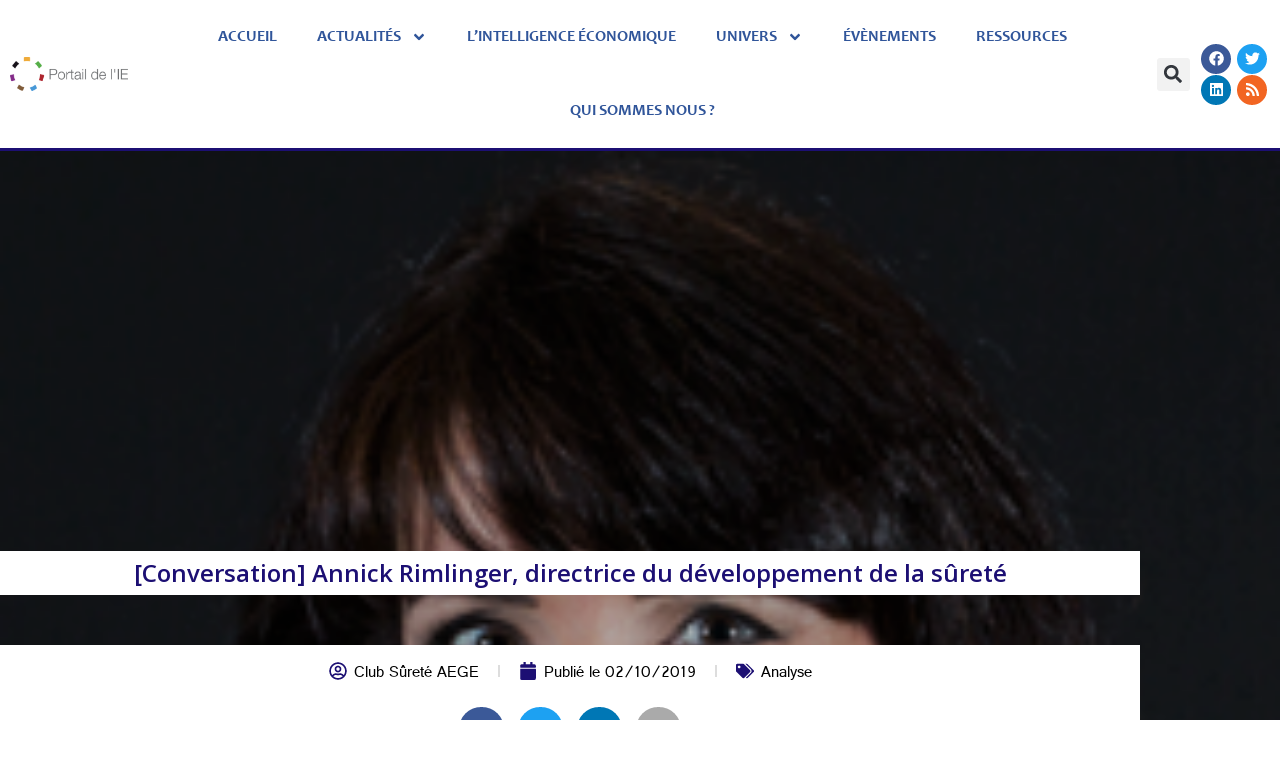

--- FILE ---
content_type: text/html; charset=UTF-8
request_url: https://www.portail-ie.fr/univers/surete-et-gouvernance-des-risques/2019/conversation-annick-rimlinger-directrice-du-developpement-de-la-surete/
body_size: 29553
content:
<!doctype html>
<html lang="fr-FR">
<head>
	<meta charset="UTF-8">
	<meta name="viewport" content="width=device-width, initial-scale=1">
	<link rel="profile" href="https://gmpg.org/xfn/11">
	<script data-cfasync="false" data-no-defer="1" data-no-minify="1" data-no-optimize="1">var ewww_webp_supported=!1;function check_webp_feature(A,e){var w;e=void 0!==e?e:function(){},ewww_webp_supported?e(ewww_webp_supported):((w=new Image).onload=function(){ewww_webp_supported=0<w.width&&0<w.height,e&&e(ewww_webp_supported)},w.onerror=function(){e&&e(!1)},w.src="data:image/webp;base64,"+{alpha:"UklGRkoAAABXRUJQVlA4WAoAAAAQAAAAAAAAAAAAQUxQSAwAAAARBxAR/Q9ERP8DAABWUDggGAAAABQBAJ0BKgEAAQAAAP4AAA3AAP7mtQAAAA=="}[A])}check_webp_feature("alpha");</script><script data-cfasync="false" data-no-defer="1" data-no-minify="1" data-no-optimize="1">var Arrive=function(c,w){"use strict";if(c.MutationObserver&&"undefined"!=typeof HTMLElement){var r,a=0,u=(r=HTMLElement.prototype.matches||HTMLElement.prototype.webkitMatchesSelector||HTMLElement.prototype.mozMatchesSelector||HTMLElement.prototype.msMatchesSelector,{matchesSelector:function(e,t){return e instanceof HTMLElement&&r.call(e,t)},addMethod:function(e,t,r){var a=e[t];e[t]=function(){return r.length==arguments.length?r.apply(this,arguments):"function"==typeof a?a.apply(this,arguments):void 0}},callCallbacks:function(e,t){t&&t.options.onceOnly&&1==t.firedElems.length&&(e=[e[0]]);for(var r,a=0;r=e[a];a++)r&&r.callback&&r.callback.call(r.elem,r.elem);t&&t.options.onceOnly&&1==t.firedElems.length&&t.me.unbindEventWithSelectorAndCallback.call(t.target,t.selector,t.callback)},checkChildNodesRecursively:function(e,t,r,a){for(var i,n=0;i=e[n];n++)r(i,t,a)&&a.push({callback:t.callback,elem:i}),0<i.childNodes.length&&u.checkChildNodesRecursively(i.childNodes,t,r,a)},mergeArrays:function(e,t){var r,a={};for(r in e)e.hasOwnProperty(r)&&(a[r]=e[r]);for(r in t)t.hasOwnProperty(r)&&(a[r]=t[r]);return a},toElementsArray:function(e){return e=void 0!==e&&("number"!=typeof e.length||e===c)?[e]:e}}),e=(l.prototype.addEvent=function(e,t,r,a){a={target:e,selector:t,options:r,callback:a,firedElems:[]};return this._beforeAdding&&this._beforeAdding(a),this._eventsBucket.push(a),a},l.prototype.removeEvent=function(e){for(var t,r=this._eventsBucket.length-1;t=this._eventsBucket[r];r--)e(t)&&(this._beforeRemoving&&this._beforeRemoving(t),(t=this._eventsBucket.splice(r,1))&&t.length&&(t[0].callback=null))},l.prototype.beforeAdding=function(e){this._beforeAdding=e},l.prototype.beforeRemoving=function(e){this._beforeRemoving=e},l),t=function(i,n){var o=new e,l=this,s={fireOnAttributesModification:!1};return o.beforeAdding(function(t){var e=t.target;e!==c.document&&e!==c||(e=document.getElementsByTagName("html")[0]);var r=new MutationObserver(function(e){n.call(this,e,t)}),a=i(t.options);r.observe(e,a),t.observer=r,t.me=l}),o.beforeRemoving(function(e){e.observer.disconnect()}),this.bindEvent=function(e,t,r){t=u.mergeArrays(s,t);for(var a=u.toElementsArray(this),i=0;i<a.length;i++)o.addEvent(a[i],e,t,r)},this.unbindEvent=function(){var r=u.toElementsArray(this);o.removeEvent(function(e){for(var t=0;t<r.length;t++)if(this===w||e.target===r[t])return!0;return!1})},this.unbindEventWithSelectorOrCallback=function(r){var a=u.toElementsArray(this),i=r,e="function"==typeof r?function(e){for(var t=0;t<a.length;t++)if((this===w||e.target===a[t])&&e.callback===i)return!0;return!1}:function(e){for(var t=0;t<a.length;t++)if((this===w||e.target===a[t])&&e.selector===r)return!0;return!1};o.removeEvent(e)},this.unbindEventWithSelectorAndCallback=function(r,a){var i=u.toElementsArray(this);o.removeEvent(function(e){for(var t=0;t<i.length;t++)if((this===w||e.target===i[t])&&e.selector===r&&e.callback===a)return!0;return!1})},this},i=new function(){var s={fireOnAttributesModification:!1,onceOnly:!1,existing:!1};function n(e,t,r){return!(!u.matchesSelector(e,t.selector)||(e._id===w&&(e._id=a++),-1!=t.firedElems.indexOf(e._id)))&&(t.firedElems.push(e._id),!0)}var c=(i=new t(function(e){var t={attributes:!1,childList:!0,subtree:!0};return e.fireOnAttributesModification&&(t.attributes=!0),t},function(e,i){e.forEach(function(e){var t=e.addedNodes,r=e.target,a=[];null!==t&&0<t.length?u.checkChildNodesRecursively(t,i,n,a):"attributes"===e.type&&n(r,i)&&a.push({callback:i.callback,elem:r}),u.callCallbacks(a,i)})})).bindEvent;return i.bindEvent=function(e,t,r){t=void 0===r?(r=t,s):u.mergeArrays(s,t);var a=u.toElementsArray(this);if(t.existing){for(var i=[],n=0;n<a.length;n++)for(var o=a[n].querySelectorAll(e),l=0;l<o.length;l++)i.push({callback:r,elem:o[l]});if(t.onceOnly&&i.length)return r.call(i[0].elem,i[0].elem);setTimeout(u.callCallbacks,1,i)}c.call(this,e,t,r)},i},o=new function(){var a={};function i(e,t){return u.matchesSelector(e,t.selector)}var n=(o=new t(function(){return{childList:!0,subtree:!0}},function(e,r){e.forEach(function(e){var t=e.removedNodes,e=[];null!==t&&0<t.length&&u.checkChildNodesRecursively(t,r,i,e),u.callCallbacks(e,r)})})).bindEvent;return o.bindEvent=function(e,t,r){t=void 0===r?(r=t,a):u.mergeArrays(a,t),n.call(this,e,t,r)},o};d(HTMLElement.prototype),d(NodeList.prototype),d(HTMLCollection.prototype),d(HTMLDocument.prototype),d(Window.prototype);var n={};return s(i,n,"unbindAllArrive"),s(o,n,"unbindAllLeave"),n}function l(){this._eventsBucket=[],this._beforeAdding=null,this._beforeRemoving=null}function s(e,t,r){u.addMethod(t,r,e.unbindEvent),u.addMethod(t,r,e.unbindEventWithSelectorOrCallback),u.addMethod(t,r,e.unbindEventWithSelectorAndCallback)}function d(e){e.arrive=i.bindEvent,s(i,e,"unbindArrive"),e.leave=o.bindEvent,s(o,e,"unbindLeave")}}(window,void 0),ewww_webp_supported=!1;function check_webp_feature(e,t){var r;ewww_webp_supported?t(ewww_webp_supported):((r=new Image).onload=function(){ewww_webp_supported=0<r.width&&0<r.height,t(ewww_webp_supported)},r.onerror=function(){t(!1)},r.src="data:image/webp;base64,"+{alpha:"UklGRkoAAABXRUJQVlA4WAoAAAAQAAAAAAAAAAAAQUxQSAwAAAARBxAR/Q9ERP8DAABWUDggGAAAABQBAJ0BKgEAAQAAAP4AAA3AAP7mtQAAAA==",animation:"UklGRlIAAABXRUJQVlA4WAoAAAASAAAAAAAAAAAAQU5JTQYAAAD/////AABBTk1GJgAAAAAAAAAAAAAAAAAAAGQAAABWUDhMDQAAAC8AAAAQBxAREYiI/gcA"}[e])}function ewwwLoadImages(e){if(e){for(var t=document.querySelectorAll(".batch-image img, .image-wrapper a, .ngg-pro-masonry-item a, .ngg-galleria-offscreen-seo-wrapper a"),r=0,a=t.length;r<a;r++)ewwwAttr(t[r],"data-src",t[r].getAttribute("data-webp")),ewwwAttr(t[r],"data-thumbnail",t[r].getAttribute("data-webp-thumbnail"));for(var i=document.querySelectorAll("div.woocommerce-product-gallery__image"),r=0,a=i.length;r<a;r++)ewwwAttr(i[r],"data-thumb",i[r].getAttribute("data-webp-thumb"))}for(var n=document.querySelectorAll("video"),r=0,a=n.length;r<a;r++)ewwwAttr(n[r],"poster",e?n[r].getAttribute("data-poster-webp"):n[r].getAttribute("data-poster-image"));for(var o,l=document.querySelectorAll("img.ewww_webp_lazy_load"),r=0,a=l.length;r<a;r++)e&&(ewwwAttr(l[r],"data-lazy-srcset",l[r].getAttribute("data-lazy-srcset-webp")),ewwwAttr(l[r],"data-srcset",l[r].getAttribute("data-srcset-webp")),ewwwAttr(l[r],"data-lazy-src",l[r].getAttribute("data-lazy-src-webp")),ewwwAttr(l[r],"data-src",l[r].getAttribute("data-src-webp")),ewwwAttr(l[r],"data-orig-file",l[r].getAttribute("data-webp-orig-file")),ewwwAttr(l[r],"data-medium-file",l[r].getAttribute("data-webp-medium-file")),ewwwAttr(l[r],"data-large-file",l[r].getAttribute("data-webp-large-file")),null!=(o=l[r].getAttribute("srcset"))&&!1!==o&&o.includes("R0lGOD")&&ewwwAttr(l[r],"src",l[r].getAttribute("data-lazy-src-webp"))),l[r].className=l[r].className.replace(/\bewww_webp_lazy_load\b/,"");for(var s=document.querySelectorAll(".ewww_webp"),r=0,a=s.length;r<a;r++)e?(ewwwAttr(s[r],"srcset",s[r].getAttribute("data-srcset-webp")),ewwwAttr(s[r],"src",s[r].getAttribute("data-src-webp")),ewwwAttr(s[r],"data-orig-file",s[r].getAttribute("data-webp-orig-file")),ewwwAttr(s[r],"data-medium-file",s[r].getAttribute("data-webp-medium-file")),ewwwAttr(s[r],"data-large-file",s[r].getAttribute("data-webp-large-file")),ewwwAttr(s[r],"data-large_image",s[r].getAttribute("data-webp-large_image")),ewwwAttr(s[r],"data-src",s[r].getAttribute("data-webp-src"))):(ewwwAttr(s[r],"srcset",s[r].getAttribute("data-srcset-img")),ewwwAttr(s[r],"src",s[r].getAttribute("data-src-img"))),s[r].className=s[r].className.replace(/\bewww_webp\b/,"ewww_webp_loaded");window.jQuery&&jQuery.fn.isotope&&jQuery.fn.imagesLoaded&&(jQuery(".fusion-posts-container-infinite").imagesLoaded(function(){jQuery(".fusion-posts-container-infinite").hasClass("isotope")&&jQuery(".fusion-posts-container-infinite").isotope()}),jQuery(".fusion-portfolio:not(.fusion-recent-works) .fusion-portfolio-wrapper").imagesLoaded(function(){jQuery(".fusion-portfolio:not(.fusion-recent-works) .fusion-portfolio-wrapper").isotope()}))}function ewwwWebPInit(e){ewwwLoadImages(e),ewwwNggLoadGalleries(e),document.arrive(".ewww_webp",function(){ewwwLoadImages(e)}),document.arrive(".ewww_webp_lazy_load",function(){ewwwLoadImages(e)}),document.arrive("videos",function(){ewwwLoadImages(e)}),"loading"==document.readyState?document.addEventListener("DOMContentLoaded",ewwwJSONParserInit):("undefined"!=typeof galleries&&ewwwNggParseGalleries(e),ewwwWooParseVariations(e))}function ewwwAttr(e,t,r){null!=r&&!1!==r&&e.setAttribute(t,r)}function ewwwJSONParserInit(){"undefined"!=typeof galleries&&check_webp_feature("alpha",ewwwNggParseGalleries),check_webp_feature("alpha",ewwwWooParseVariations)}function ewwwWooParseVariations(e){if(e)for(var t=document.querySelectorAll("form.variations_form"),r=0,a=t.length;r<a;r++){var i=t[r].getAttribute("data-product_variations"),n=!1;try{for(var o in i=JSON.parse(i))void 0!==i[o]&&void 0!==i[o].image&&(void 0!==i[o].image.src_webp&&(i[o].image.src=i[o].image.src_webp,n=!0),void 0!==i[o].image.srcset_webp&&(i[o].image.srcset=i[o].image.srcset_webp,n=!0),void 0!==i[o].image.full_src_webp&&(i[o].image.full_src=i[o].image.full_src_webp,n=!0),void 0!==i[o].image.gallery_thumbnail_src_webp&&(i[o].image.gallery_thumbnail_src=i[o].image.gallery_thumbnail_src_webp,n=!0),void 0!==i[o].image.thumb_src_webp&&(i[o].image.thumb_src=i[o].image.thumb_src_webp,n=!0));n&&ewwwAttr(t[r],"data-product_variations",JSON.stringify(i))}catch(e){}}}function ewwwNggParseGalleries(e){if(e)for(var t in galleries){var r=galleries[t];galleries[t].images_list=ewwwNggParseImageList(r.images_list)}}function ewwwNggLoadGalleries(e){e&&document.addEventListener("ngg.galleria.themeadded",function(e,t){window.ngg_galleria._create_backup=window.ngg_galleria.create,window.ngg_galleria.create=function(e,t){var r=$(e).data("id");return galleries["gallery_"+r].images_list=ewwwNggParseImageList(galleries["gallery_"+r].images_list),window.ngg_galleria._create_backup(e,t)}})}function ewwwNggParseImageList(e){for(var t in e){var r=e[t];if(void 0!==r["image-webp"]&&(e[t].image=r["image-webp"],delete e[t]["image-webp"]),void 0!==r["thumb-webp"]&&(e[t].thumb=r["thumb-webp"],delete e[t]["thumb-webp"]),void 0!==r.full_image_webp&&(e[t].full_image=r.full_image_webp,delete e[t].full_image_webp),void 0!==r.srcsets)for(var a in r.srcsets)nggSrcset=r.srcsets[a],void 0!==r.srcsets[a+"-webp"]&&(e[t].srcsets[a]=r.srcsets[a+"-webp"],delete e[t].srcsets[a+"-webp"]);if(void 0!==r.full_srcsets)for(var i in r.full_srcsets)nggFSrcset=r.full_srcsets[i],void 0!==r.full_srcsets[i+"-webp"]&&(e[t].full_srcsets[i]=r.full_srcsets[i+"-webp"],delete e[t].full_srcsets[i+"-webp"])}return e}check_webp_feature("alpha",ewwwWebPInit);</script><meta name='robots' content='index, follow, max-image-preview:large, max-snippet:-1, max-video-preview:-1' />

	<!-- This site is optimized with the Yoast SEO plugin v26.8 - https://yoast.com/product/yoast-seo-wordpress/ -->
	<title>[Conversation] Annick Rimlinger, directrice du développement de la sûreté - Portail de l&#039;IE</title>
	<link rel="canonical" href="https://www.portail-ie.fr/univers/surete-et-gouvernance-des-risques/2019/conversation-annick-rimlinger-directrice-du-developpement-de-la-surete/" />
	<meta property="og:locale" content="fr_FR" />
	<meta property="og:type" content="article" />
	<meta property="og:title" content="[Conversation] Annick Rimlinger, directrice du développement de la sûreté - Portail de l&#039;IE" />
	<meta property="og:description" content="Ayant effectué toute sa carrière dans le secteur de la sûreté, Annick Rimlinger a débuté dans la fonction publique territoriale à Evry pendant sept ans. Elle y dirigeait un service composé de la police municipale, d’un service d’aide aux victimes, d’un point d’accès au droit, et d’un service de médiation. Elle intègre ensuite le CNFPT (Centre National de la Fonction Publique Territoriale), en qualité de Responsable de la formation des fonctionnaires territoriaux travaillant dans la sécurité. Elle rejoint ensuite le Ministère de l’Intérieur, d’abord comme directrice de cabinet du préfet directeur du CNAPS (Conseil National des Activités Privées de Sécurité), le régulateur de la sécurité privé en France. Elle est ensuite secrétaire générale du cabinet du Ministre de l’Intérieur chargée de la lutte contre la cybermenace.  En 2016 et 2019, elle devient Directrice Générale du CDSE (Club des Directeurs de sûreté et sécurité des entreprises), avant d’intégrer l’entreprise privée Apave en mars dernier comme directrice du développement de la sûreté." />
	<meta property="og:url" content="https://www.portail-ie.fr/univers/surete-et-gouvernance-des-risques/2019/conversation-annick-rimlinger-directrice-du-developpement-de-la-surete/" />
	<meta property="og:site_name" content="Portail de l&#039;IE" />
	<meta property="article:published_time" content="2019-10-02T12:00:00+00:00" />
	<meta property="article:modified_time" content="2023-04-17T18:11:24+00:00" />
	<meta property="og:image" content="https://www.portail-ie.fr/wp-content/uploads/2023/03/f101ed904218f9f410b701d2e327e661-1.png" />
	<meta property="og:image:width" content="242" />
	<meta property="og:image:height" content="309" />
	<meta property="og:image:type" content="image/png" />
	<meta name="author" content="portail-ie" />
	<meta name="twitter:card" content="summary_large_image" />
	<meta name="twitter:label1" content="Écrit par" />
	<meta name="twitter:data1" content="portail-ie" />
	<meta name="twitter:label2" content="Durée de lecture estimée" />
	<meta name="twitter:data2" content="13 minutes" />
	<script type="application/ld+json" class="yoast-schema-graph">{"@context":"https://schema.org","@graph":[{"@type":"Article","@id":"https://www.portail-ie.fr/univers/surete-et-gouvernance-des-risques/2019/conversation-annick-rimlinger-directrice-du-developpement-de-la-surete/#article","isPartOf":{"@id":"https://www.portail-ie.fr/univers/surete-et-gouvernance-des-risques/2019/conversation-annick-rimlinger-directrice-du-developpement-de-la-surete/"},"author":{"name":"portail-ie","@id":"https://www.portail-ie.fr/#/schema/person/bf4b596d4f572f53383a5ed344aebf59"},"headline":"[Conversation] Annick Rimlinger, directrice du développement de la sûreté","datePublished":"2019-10-02T12:00:00+00:00","dateModified":"2023-04-17T18:11:24+00:00","mainEntityOfPage":{"@id":"https://www.portail-ie.fr/univers/surete-et-gouvernance-des-risques/2019/conversation-annick-rimlinger-directrice-du-developpement-de-la-surete/"},"wordCount":2569,"image":{"@id":"https://www.portail-ie.fr/univers/surete-et-gouvernance-des-risques/2019/conversation-annick-rimlinger-directrice-du-developpement-de-la-surete/#primaryimage"},"thumbnailUrl":"https://www.portail-ie.fr/wp-content/uploads/2023/03/f101ed904218f9f410b701d2e327e661-1.png","keywords":["Analyse"],"articleSection":["Sûreté et gouvernance des risques"],"inLanguage":"fr-FR"},{"@type":"WebPage","@id":"https://www.portail-ie.fr/univers/surete-et-gouvernance-des-risques/2019/conversation-annick-rimlinger-directrice-du-developpement-de-la-surete/","url":"https://www.portail-ie.fr/univers/surete-et-gouvernance-des-risques/2019/conversation-annick-rimlinger-directrice-du-developpement-de-la-surete/","name":"[Conversation] Annick Rimlinger, directrice du développement de la sûreté - Portail de l&#039;IE","isPartOf":{"@id":"https://www.portail-ie.fr/#website"},"primaryImageOfPage":{"@id":"https://www.portail-ie.fr/univers/surete-et-gouvernance-des-risques/2019/conversation-annick-rimlinger-directrice-du-developpement-de-la-surete/#primaryimage"},"image":{"@id":"https://www.portail-ie.fr/univers/surete-et-gouvernance-des-risques/2019/conversation-annick-rimlinger-directrice-du-developpement-de-la-surete/#primaryimage"},"thumbnailUrl":"https://www.portail-ie.fr/wp-content/uploads/2023/03/f101ed904218f9f410b701d2e327e661-1.png","datePublished":"2019-10-02T12:00:00+00:00","dateModified":"2023-04-17T18:11:24+00:00","author":{"@id":"https://www.portail-ie.fr/#/schema/person/bf4b596d4f572f53383a5ed344aebf59"},"breadcrumb":{"@id":"https://www.portail-ie.fr/univers/surete-et-gouvernance-des-risques/2019/conversation-annick-rimlinger-directrice-du-developpement-de-la-surete/#breadcrumb"},"inLanguage":"fr-FR","potentialAction":[{"@type":"ReadAction","target":["https://www.portail-ie.fr/univers/surete-et-gouvernance-des-risques/2019/conversation-annick-rimlinger-directrice-du-developpement-de-la-surete/"]}]},{"@type":"ImageObject","inLanguage":"fr-FR","@id":"https://www.portail-ie.fr/univers/surete-et-gouvernance-des-risques/2019/conversation-annick-rimlinger-directrice-du-developpement-de-la-surete/#primaryimage","url":"https://www.portail-ie.fr/wp-content/uploads/2023/03/f101ed904218f9f410b701d2e327e661-1.png","contentUrl":"https://www.portail-ie.fr/wp-content/uploads/2023/03/f101ed904218f9f410b701d2e327e661-1.png","width":242,"height":309},{"@type":"BreadcrumbList","@id":"https://www.portail-ie.fr/univers/surete-et-gouvernance-des-risques/2019/conversation-annick-rimlinger-directrice-du-developpement-de-la-surete/#breadcrumb","itemListElement":[{"@type":"ListItem","position":1,"name":"Accueil","item":"https://www.portail-ie.fr/"},{"@type":"ListItem","position":2,"name":"[Conversation] Annick Rimlinger, directrice du développement de la sûreté"}]},{"@type":"WebSite","@id":"https://www.portail-ie.fr/#website","url":"https://www.portail-ie.fr/","name":"Portail de l'IE","description":"","potentialAction":[{"@type":"SearchAction","target":{"@type":"EntryPoint","urlTemplate":"https://www.portail-ie.fr/?s={search_term_string}"},"query-input":{"@type":"PropertyValueSpecification","valueRequired":true,"valueName":"search_term_string"}}],"inLanguage":"fr-FR"},{"@type":"Person","@id":"https://www.portail-ie.fr/#/schema/person/bf4b596d4f572f53383a5ed344aebf59","name":"portail-ie","image":{"@type":"ImageObject","inLanguage":"fr-FR","@id":"https://www.portail-ie.fr/#/schema/person/image/","url":"https://secure.gravatar.com/avatar/74da9e592f46f6b7d23517cd14df1de3963bdab67e9410a557e5aad7b8dfd8c6?s=96&d=mm&r=g","contentUrl":"https://secure.gravatar.com/avatar/74da9e592f46f6b7d23517cd14df1de3963bdab67e9410a557e5aad7b8dfd8c6?s=96&d=mm&r=g","caption":"portail-ie"},"sameAs":["https://www.portail-ie.fr"],"url":"https://www.portail-ie.fr/author/portail-ie/"}]}</script>
	<!-- / Yoast SEO plugin. -->


<link rel='dns-prefetch' href='//www.googletagmanager.com' />
<link rel="alternate" type="application/rss+xml" title="Portail de l&#039;IE &raquo; Flux" href="https://www.portail-ie.fr/feed/" />
<link rel="alternate" type="application/rss+xml" title="Portail de l&#039;IE &raquo; Flux des commentaires" href="https://www.portail-ie.fr/comments/feed/" />
<link rel="alternate" type="text/calendar" title="Portail de l&#039;IE &raquo; Flux iCal" href="https://www.portail-ie.fr/events/?ical=1" />
<link rel="alternate" title="oEmbed (JSON)" type="application/json+oembed" href="https://www.portail-ie.fr/wp-json/oembed/1.0/embed?url=https%3A%2F%2Fwww.portail-ie.fr%2Funivers%2Fsurete-et-gouvernance-des-risques%2F2019%2Fconversation-annick-rimlinger-directrice-du-developpement-de-la-surete%2F" />
<link rel="alternate" title="oEmbed (XML)" type="text/xml+oembed" href="https://www.portail-ie.fr/wp-json/oembed/1.0/embed?url=https%3A%2F%2Fwww.portail-ie.fr%2Funivers%2Fsurete-et-gouvernance-des-risques%2F2019%2Fconversation-annick-rimlinger-directrice-du-developpement-de-la-surete%2F&#038;format=xml" />
<style id='wp-img-auto-sizes-contain-inline-css'>
img:is([sizes=auto i],[sizes^="auto," i]){contain-intrinsic-size:3000px 1500px}
/*# sourceURL=wp-img-auto-sizes-contain-inline-css */
</style>
<link rel='stylesheet' id='dashicons-css' href='https://www.portail-ie.fr/wp-includes/css/dashicons.min.css?ver=6.9' media='all' />
<link rel='stylesheet' id='post-views-counter-frontend-css' href='https://www.portail-ie.fr/wp-content/plugins/post-views-counter/css/frontend.min.css?ver=1.5.6' media='all' />
<link rel='stylesheet' id='tribe-events-pro-mini-calendar-block-styles-css' href='https://www.portail-ie.fr/wp-content/plugins/events-calendar-pro/build/css/tribe-events-pro-mini-calendar-block.css?ver=7.7.12' media='all' />
<link rel='stylesheet' id='tec-variables-skeleton-css' href='https://www.portail-ie.fr/wp-content/plugins/the-events-calendar/common/build/css/variables-skeleton.css?ver=6.10.1' media='all' />
<link rel='stylesheet' id='tec-variables-full-css' href='https://www.portail-ie.fr/wp-content/plugins/the-events-calendar/common/build/css/variables-full.css?ver=6.10.1' media='all' />
<link rel='stylesheet' id='tribe-events-v2-virtual-single-block-css' href='https://www.portail-ie.fr/wp-content/plugins/events-calendar-pro/build/css/events-virtual-single-block.css?ver=7.7.12' media='all' />
<style id='wp-emoji-styles-inline-css'>

	img.wp-smiley, img.emoji {
		display: inline !important;
		border: none !important;
		box-shadow: none !important;
		height: 1em !important;
		width: 1em !important;
		margin: 0 0.07em !important;
		vertical-align: -0.1em !important;
		background: none !important;
		padding: 0 !important;
	}
/*# sourceURL=wp-emoji-styles-inline-css */
</style>
<link rel='stylesheet' id='wp-block-library-css' href='https://www.portail-ie.fr/wp-includes/css/dist/block-library/style.min.css?ver=6.9' media='all' />
<style id='global-styles-inline-css'>
:root{--wp--preset--aspect-ratio--square: 1;--wp--preset--aspect-ratio--4-3: 4/3;--wp--preset--aspect-ratio--3-4: 3/4;--wp--preset--aspect-ratio--3-2: 3/2;--wp--preset--aspect-ratio--2-3: 2/3;--wp--preset--aspect-ratio--16-9: 16/9;--wp--preset--aspect-ratio--9-16: 9/16;--wp--preset--color--black: #000000;--wp--preset--color--cyan-bluish-gray: #abb8c3;--wp--preset--color--white: #ffffff;--wp--preset--color--pale-pink: #f78da7;--wp--preset--color--vivid-red: #cf2e2e;--wp--preset--color--luminous-vivid-orange: #ff6900;--wp--preset--color--luminous-vivid-amber: #fcb900;--wp--preset--color--light-green-cyan: #7bdcb5;--wp--preset--color--vivid-green-cyan: #00d084;--wp--preset--color--pale-cyan-blue: #8ed1fc;--wp--preset--color--vivid-cyan-blue: #0693e3;--wp--preset--color--vivid-purple: #9b51e0;--wp--preset--gradient--vivid-cyan-blue-to-vivid-purple: linear-gradient(135deg,rgb(6,147,227) 0%,rgb(155,81,224) 100%);--wp--preset--gradient--light-green-cyan-to-vivid-green-cyan: linear-gradient(135deg,rgb(122,220,180) 0%,rgb(0,208,130) 100%);--wp--preset--gradient--luminous-vivid-amber-to-luminous-vivid-orange: linear-gradient(135deg,rgb(252,185,0) 0%,rgb(255,105,0) 100%);--wp--preset--gradient--luminous-vivid-orange-to-vivid-red: linear-gradient(135deg,rgb(255,105,0) 0%,rgb(207,46,46) 100%);--wp--preset--gradient--very-light-gray-to-cyan-bluish-gray: linear-gradient(135deg,rgb(238,238,238) 0%,rgb(169,184,195) 100%);--wp--preset--gradient--cool-to-warm-spectrum: linear-gradient(135deg,rgb(74,234,220) 0%,rgb(151,120,209) 20%,rgb(207,42,186) 40%,rgb(238,44,130) 60%,rgb(251,105,98) 80%,rgb(254,248,76) 100%);--wp--preset--gradient--blush-light-purple: linear-gradient(135deg,rgb(255,206,236) 0%,rgb(152,150,240) 100%);--wp--preset--gradient--blush-bordeaux: linear-gradient(135deg,rgb(254,205,165) 0%,rgb(254,45,45) 50%,rgb(107,0,62) 100%);--wp--preset--gradient--luminous-dusk: linear-gradient(135deg,rgb(255,203,112) 0%,rgb(199,81,192) 50%,rgb(65,88,208) 100%);--wp--preset--gradient--pale-ocean: linear-gradient(135deg,rgb(255,245,203) 0%,rgb(182,227,212) 50%,rgb(51,167,181) 100%);--wp--preset--gradient--electric-grass: linear-gradient(135deg,rgb(202,248,128) 0%,rgb(113,206,126) 100%);--wp--preset--gradient--midnight: linear-gradient(135deg,rgb(2,3,129) 0%,rgb(40,116,252) 100%);--wp--preset--font-size--small: 13px;--wp--preset--font-size--medium: 20px;--wp--preset--font-size--large: 36px;--wp--preset--font-size--x-large: 42px;--wp--preset--spacing--20: 0.44rem;--wp--preset--spacing--30: 0.67rem;--wp--preset--spacing--40: 1rem;--wp--preset--spacing--50: 1.5rem;--wp--preset--spacing--60: 2.25rem;--wp--preset--spacing--70: 3.38rem;--wp--preset--spacing--80: 5.06rem;--wp--preset--shadow--natural: 6px 6px 9px rgba(0, 0, 0, 0.2);--wp--preset--shadow--deep: 12px 12px 50px rgba(0, 0, 0, 0.4);--wp--preset--shadow--sharp: 6px 6px 0px rgba(0, 0, 0, 0.2);--wp--preset--shadow--outlined: 6px 6px 0px -3px rgb(255, 255, 255), 6px 6px rgb(0, 0, 0);--wp--preset--shadow--crisp: 6px 6px 0px rgb(0, 0, 0);}:root { --wp--style--global--content-size: 800px;--wp--style--global--wide-size: 1200px; }:where(body) { margin: 0; }.wp-site-blocks > .alignleft { float: left; margin-right: 2em; }.wp-site-blocks > .alignright { float: right; margin-left: 2em; }.wp-site-blocks > .aligncenter { justify-content: center; margin-left: auto; margin-right: auto; }:where(.wp-site-blocks) > * { margin-block-start: 24px; margin-block-end: 0; }:where(.wp-site-blocks) > :first-child { margin-block-start: 0; }:where(.wp-site-blocks) > :last-child { margin-block-end: 0; }:root { --wp--style--block-gap: 24px; }:root :where(.is-layout-flow) > :first-child{margin-block-start: 0;}:root :where(.is-layout-flow) > :last-child{margin-block-end: 0;}:root :where(.is-layout-flow) > *{margin-block-start: 24px;margin-block-end: 0;}:root :where(.is-layout-constrained) > :first-child{margin-block-start: 0;}:root :where(.is-layout-constrained) > :last-child{margin-block-end: 0;}:root :where(.is-layout-constrained) > *{margin-block-start: 24px;margin-block-end: 0;}:root :where(.is-layout-flex){gap: 24px;}:root :where(.is-layout-grid){gap: 24px;}.is-layout-flow > .alignleft{float: left;margin-inline-start: 0;margin-inline-end: 2em;}.is-layout-flow > .alignright{float: right;margin-inline-start: 2em;margin-inline-end: 0;}.is-layout-flow > .aligncenter{margin-left: auto !important;margin-right: auto !important;}.is-layout-constrained > .alignleft{float: left;margin-inline-start: 0;margin-inline-end: 2em;}.is-layout-constrained > .alignright{float: right;margin-inline-start: 2em;margin-inline-end: 0;}.is-layout-constrained > .aligncenter{margin-left: auto !important;margin-right: auto !important;}.is-layout-constrained > :where(:not(.alignleft):not(.alignright):not(.alignfull)){max-width: var(--wp--style--global--content-size);margin-left: auto !important;margin-right: auto !important;}.is-layout-constrained > .alignwide{max-width: var(--wp--style--global--wide-size);}body .is-layout-flex{display: flex;}.is-layout-flex{flex-wrap: wrap;align-items: center;}.is-layout-flex > :is(*, div){margin: 0;}body .is-layout-grid{display: grid;}.is-layout-grid > :is(*, div){margin: 0;}body{padding-top: 0px;padding-right: 0px;padding-bottom: 0px;padding-left: 0px;}a:where(:not(.wp-element-button)){text-decoration: underline;}:root :where(.wp-element-button, .wp-block-button__link){background-color: #32373c;border-width: 0;color: #fff;font-family: inherit;font-size: inherit;font-style: inherit;font-weight: inherit;letter-spacing: inherit;line-height: inherit;padding-top: calc(0.667em + 2px);padding-right: calc(1.333em + 2px);padding-bottom: calc(0.667em + 2px);padding-left: calc(1.333em + 2px);text-decoration: none;text-transform: inherit;}.has-black-color{color: var(--wp--preset--color--black) !important;}.has-cyan-bluish-gray-color{color: var(--wp--preset--color--cyan-bluish-gray) !important;}.has-white-color{color: var(--wp--preset--color--white) !important;}.has-pale-pink-color{color: var(--wp--preset--color--pale-pink) !important;}.has-vivid-red-color{color: var(--wp--preset--color--vivid-red) !important;}.has-luminous-vivid-orange-color{color: var(--wp--preset--color--luminous-vivid-orange) !important;}.has-luminous-vivid-amber-color{color: var(--wp--preset--color--luminous-vivid-amber) !important;}.has-light-green-cyan-color{color: var(--wp--preset--color--light-green-cyan) !important;}.has-vivid-green-cyan-color{color: var(--wp--preset--color--vivid-green-cyan) !important;}.has-pale-cyan-blue-color{color: var(--wp--preset--color--pale-cyan-blue) !important;}.has-vivid-cyan-blue-color{color: var(--wp--preset--color--vivid-cyan-blue) !important;}.has-vivid-purple-color{color: var(--wp--preset--color--vivid-purple) !important;}.has-black-background-color{background-color: var(--wp--preset--color--black) !important;}.has-cyan-bluish-gray-background-color{background-color: var(--wp--preset--color--cyan-bluish-gray) !important;}.has-white-background-color{background-color: var(--wp--preset--color--white) !important;}.has-pale-pink-background-color{background-color: var(--wp--preset--color--pale-pink) !important;}.has-vivid-red-background-color{background-color: var(--wp--preset--color--vivid-red) !important;}.has-luminous-vivid-orange-background-color{background-color: var(--wp--preset--color--luminous-vivid-orange) !important;}.has-luminous-vivid-amber-background-color{background-color: var(--wp--preset--color--luminous-vivid-amber) !important;}.has-light-green-cyan-background-color{background-color: var(--wp--preset--color--light-green-cyan) !important;}.has-vivid-green-cyan-background-color{background-color: var(--wp--preset--color--vivid-green-cyan) !important;}.has-pale-cyan-blue-background-color{background-color: var(--wp--preset--color--pale-cyan-blue) !important;}.has-vivid-cyan-blue-background-color{background-color: var(--wp--preset--color--vivid-cyan-blue) !important;}.has-vivid-purple-background-color{background-color: var(--wp--preset--color--vivid-purple) !important;}.has-black-border-color{border-color: var(--wp--preset--color--black) !important;}.has-cyan-bluish-gray-border-color{border-color: var(--wp--preset--color--cyan-bluish-gray) !important;}.has-white-border-color{border-color: var(--wp--preset--color--white) !important;}.has-pale-pink-border-color{border-color: var(--wp--preset--color--pale-pink) !important;}.has-vivid-red-border-color{border-color: var(--wp--preset--color--vivid-red) !important;}.has-luminous-vivid-orange-border-color{border-color: var(--wp--preset--color--luminous-vivid-orange) !important;}.has-luminous-vivid-amber-border-color{border-color: var(--wp--preset--color--luminous-vivid-amber) !important;}.has-light-green-cyan-border-color{border-color: var(--wp--preset--color--light-green-cyan) !important;}.has-vivid-green-cyan-border-color{border-color: var(--wp--preset--color--vivid-green-cyan) !important;}.has-pale-cyan-blue-border-color{border-color: var(--wp--preset--color--pale-cyan-blue) !important;}.has-vivid-cyan-blue-border-color{border-color: var(--wp--preset--color--vivid-cyan-blue) !important;}.has-vivid-purple-border-color{border-color: var(--wp--preset--color--vivid-purple) !important;}.has-vivid-cyan-blue-to-vivid-purple-gradient-background{background: var(--wp--preset--gradient--vivid-cyan-blue-to-vivid-purple) !important;}.has-light-green-cyan-to-vivid-green-cyan-gradient-background{background: var(--wp--preset--gradient--light-green-cyan-to-vivid-green-cyan) !important;}.has-luminous-vivid-amber-to-luminous-vivid-orange-gradient-background{background: var(--wp--preset--gradient--luminous-vivid-amber-to-luminous-vivid-orange) !important;}.has-luminous-vivid-orange-to-vivid-red-gradient-background{background: var(--wp--preset--gradient--luminous-vivid-orange-to-vivid-red) !important;}.has-very-light-gray-to-cyan-bluish-gray-gradient-background{background: var(--wp--preset--gradient--very-light-gray-to-cyan-bluish-gray) !important;}.has-cool-to-warm-spectrum-gradient-background{background: var(--wp--preset--gradient--cool-to-warm-spectrum) !important;}.has-blush-light-purple-gradient-background{background: var(--wp--preset--gradient--blush-light-purple) !important;}.has-blush-bordeaux-gradient-background{background: var(--wp--preset--gradient--blush-bordeaux) !important;}.has-luminous-dusk-gradient-background{background: var(--wp--preset--gradient--luminous-dusk) !important;}.has-pale-ocean-gradient-background{background: var(--wp--preset--gradient--pale-ocean) !important;}.has-electric-grass-gradient-background{background: var(--wp--preset--gradient--electric-grass) !important;}.has-midnight-gradient-background{background: var(--wp--preset--gradient--midnight) !important;}.has-small-font-size{font-size: var(--wp--preset--font-size--small) !important;}.has-medium-font-size{font-size: var(--wp--preset--font-size--medium) !important;}.has-large-font-size{font-size: var(--wp--preset--font-size--large) !important;}.has-x-large-font-size{font-size: var(--wp--preset--font-size--x-large) !important;}
:root :where(.wp-block-pullquote){font-size: 1.5em;line-height: 1.6;}
/*# sourceURL=global-styles-inline-css */
</style>
<link rel='stylesheet' id='tribe-events-v2-single-skeleton-css' href='https://www.portail-ie.fr/wp-content/plugins/the-events-calendar/build/css/tribe-events-single-skeleton.css?ver=6.15.14' media='all' />
<link rel='stylesheet' id='tribe-events-v2-single-skeleton-full-css' href='https://www.portail-ie.fr/wp-content/plugins/the-events-calendar/build/css/tribe-events-single-full.css?ver=6.15.14' media='all' />
<link rel='stylesheet' id='tec-events-elementor-widgets-base-styles-css' href='https://www.portail-ie.fr/wp-content/plugins/the-events-calendar/build/css/integrations/plugins/elementor/widgets/widget-base.css?ver=6.15.14' media='all' />
<link rel='stylesheet' id='hello-elementor-css' href='https://www.portail-ie.fr/wp-content/themes/hello-elementor/assets/css/reset.css?ver=3.4.5' media='all' />
<link rel='stylesheet' id='hello-elementor-theme-style-css' href='https://www.portail-ie.fr/wp-content/themes/hello-elementor/assets/css/theme.css?ver=3.4.5' media='all' />
<link rel='stylesheet' id='hello-elementor-header-footer-css' href='https://www.portail-ie.fr/wp-content/themes/hello-elementor/assets/css/header-footer.css?ver=3.4.5' media='all' />
<link rel='stylesheet' id='elementor-frontend-css' href='https://www.portail-ie.fr/wp-content/plugins/elementor/assets/css/frontend.min.css?ver=3.34.2' media='all' />
<style id='elementor-frontend-inline-css'>
.elementor-10623 .elementor-element.elementor-element-e725f2c:not(.elementor-motion-effects-element-type-background), .elementor-10623 .elementor-element.elementor-element-e725f2c > .elementor-motion-effects-container > .elementor-motion-effects-layer{background-image:url("https://www.portail-ie.fr/wp-content/uploads/2023/03/f101ed904218f9f410b701d2e327e661-1.png");}
/*# sourceURL=elementor-frontend-inline-css */
</style>
<link rel='stylesheet' id='elementor-post-6-css' href='https://www.portail-ie.fr/wp-content/uploads/elementor/css/post-6.css?ver=1769093861' media='all' />
<link rel='stylesheet' id='widget-image-css' href='https://www.portail-ie.fr/wp-content/plugins/elementor/assets/css/widget-image.min.css?ver=3.34.2' media='all' />
<link rel='stylesheet' id='widget-nav-menu-css' href='https://www.portail-ie.fr/wp-content/plugins/elementor-pro/assets/css/widget-nav-menu.min.css?ver=3.34.1' media='all' />
<link rel='stylesheet' id='widget-search-form-css' href='https://www.portail-ie.fr/wp-content/plugins/elementor-pro/assets/css/widget-search-form.min.css?ver=3.34.1' media='all' />
<link rel='stylesheet' id='widget-social-icons-css' href='https://www.portail-ie.fr/wp-content/plugins/elementor/assets/css/widget-social-icons.min.css?ver=3.34.2' media='all' />
<link rel='stylesheet' id='e-apple-webkit-css' href='https://www.portail-ie.fr/wp-content/plugins/elementor/assets/css/conditionals/apple-webkit.min.css?ver=3.34.2' media='all' />
<link rel='stylesheet' id='e-sticky-css' href='https://www.portail-ie.fr/wp-content/plugins/elementor-pro/assets/css/modules/sticky.min.css?ver=3.34.1' media='all' />
<link rel='stylesheet' id='e-motion-fx-css' href='https://www.portail-ie.fr/wp-content/plugins/elementor-pro/assets/css/modules/motion-fx.min.css?ver=3.34.1' media='all' />
<link rel='stylesheet' id='e-animation-grow-css' href='https://www.portail-ie.fr/wp-content/plugins/elementor/assets/lib/animations/styles/e-animation-grow.min.css?ver=3.34.2' media='all' />
<link rel='stylesheet' id='widget-heading-css' href='https://www.portail-ie.fr/wp-content/plugins/elementor/assets/css/widget-heading.min.css?ver=3.34.2' media='all' />
<link rel='stylesheet' id='widget-post-info-css' href='https://www.portail-ie.fr/wp-content/plugins/elementor-pro/assets/css/widget-post-info.min.css?ver=3.34.1' media='all' />
<link rel='stylesheet' id='widget-icon-list-css' href='https://www.portail-ie.fr/wp-content/plugins/elementor/assets/css/widget-icon-list.min.css?ver=3.34.2' media='all' />
<link rel='stylesheet' id='widget-share-buttons-css' href='https://www.portail-ie.fr/wp-content/plugins/elementor-pro/assets/css/widget-share-buttons.min.css?ver=3.34.1' media='all' />
<link rel='stylesheet' id='elementor-post-8877-css' href='https://www.portail-ie.fr/wp-content/uploads/elementor/css/post-8877.css?ver=1769093861' media='all' />
<link rel='stylesheet' id='elementor-post-34-css' href='https://www.portail-ie.fr/wp-content/uploads/elementor/css/post-34.css?ver=1769093861' media='all' />
<link rel='stylesheet' id='elementor-post-10623-css' href='https://www.portail-ie.fr/wp-content/uploads/elementor/css/post-10623.css?ver=1769093861' media='all' />
<link rel='stylesheet' id='elementor-gf-opensans-css' href='https://fonts.googleapis.com/css?family=Open+Sans:100,100italic,200,200italic,300,300italic,400,400italic,500,500italic,600,600italic,700,700italic,800,800italic,900,900italic&#038;display=swap' media='all' />
<script id="post-views-counter-frontend-js-before">
var pvcArgsFrontend = {"mode":"js","postID":1698,"requestURL":"https:\/\/www.portail-ie.fr\/wp-admin\/admin-ajax.php","nonce":"40d6351864","dataStorage":"cookies","multisite":false,"path":"\/","domain":""};

//# sourceURL=post-views-counter-frontend-js-before
</script>
<script src="https://www.portail-ie.fr/wp-content/plugins/post-views-counter/js/frontend.min.js?ver=1.5.6" id="post-views-counter-frontend-js"></script>
<script src="https://www.portail-ie.fr/wp-includes/js/jquery/jquery.min.js?ver=3.7.1" id="jquery-core-js"></script>
<script src="https://www.portail-ie.fr/wp-includes/js/jquery/jquery-migrate.min.js?ver=3.4.1" id="jquery-migrate-js"></script>
<script id="3d-flip-book-client-locale-loader-js-extra">
var FB3D_CLIENT_LOCALE = {"ajaxurl":"https://www.portail-ie.fr/wp-admin/admin-ajax.php","dictionary":{"Table of contents":"Table of contents","Close":"Close","Bookmarks":"Bookmarks","Thumbnails":"Thumbnails","Search":"Search","Share":"Share","Facebook":"Facebook","Twitter":"Twitter","Email":"Email","Play":"Play","Previous page":"Previous page","Next page":"Next page","Zoom in":"Zoom in","Zoom out":"Zoom out","Fit view":"Fit view","Auto play":"Auto play","Full screen":"Full screen","More":"More","Smart pan":"Smart pan","Single page":"Single page","Sounds":"Sounds","Stats":"Stats","Print":"Print","Download":"Download","Goto first page":"Goto first page","Goto last page":"Goto last page"},"images":"https://www.portail-ie.fr/wp-content/plugins/interactive-3d-flipbook-powered-physics-engine/assets/images/","jsData":{"urls":[],"posts":{"ids_mis":[],"ids":[]},"pages":[],"firstPages":[],"bookCtrlProps":[],"bookTemplates":[]},"key":"3d-flip-book","pdfJS":{"pdfJsLib":"https://www.portail-ie.fr/wp-content/plugins/interactive-3d-flipbook-powered-physics-engine/assets/js/pdf.min.js?ver=4.3.136","pdfJsWorker":"https://www.portail-ie.fr/wp-content/plugins/interactive-3d-flipbook-powered-physics-engine/assets/js/pdf.worker.js?ver=4.3.136","stablePdfJsLib":"https://www.portail-ie.fr/wp-content/plugins/interactive-3d-flipbook-powered-physics-engine/assets/js/stable/pdf.min.js?ver=2.5.207","stablePdfJsWorker":"https://www.portail-ie.fr/wp-content/plugins/interactive-3d-flipbook-powered-physics-engine/assets/js/stable/pdf.worker.js?ver=2.5.207","pdfJsCMapUrl":"https://www.portail-ie.fr/wp-content/plugins/interactive-3d-flipbook-powered-physics-engine/assets/cmaps/"},"cacheurl":"https://www.portail-ie.fr/wp-content/uploads/3d-flip-book/cache/","pluginsurl":"https://www.portail-ie.fr/wp-content/plugins/","pluginurl":"https://www.portail-ie.fr/wp-content/plugins/interactive-3d-flipbook-powered-physics-engine/","thumbnailSize":{"width":"150","height":"150"},"version":"1.16.17"};
//# sourceURL=3d-flip-book-client-locale-loader-js-extra
</script>
<script src="https://www.portail-ie.fr/wp-content/plugins/interactive-3d-flipbook-powered-physics-engine/assets/js/client-locale-loader.js?ver=1.16.17" id="3d-flip-book-client-locale-loader-js" async data-wp-strategy="async"></script>

<!-- Extrait de code de la balise Google (gtag.js) ajouté par Site Kit -->
<!-- Extrait Google Analytics ajouté par Site Kit -->
<script src="https://www.googletagmanager.com/gtag/js?id=GT-MQRB4BC" id="google_gtagjs-js" async></script>
<script id="google_gtagjs-js-after">
window.dataLayer = window.dataLayer || [];function gtag(){dataLayer.push(arguments);}
gtag("set","linker",{"domains":["www.portail-ie.fr"]});
gtag("js", new Date());
gtag("set", "developer_id.dZTNiMT", true);
gtag("config", "GT-MQRB4BC");
//# sourceURL=google_gtagjs-js-after
</script>
<link rel="https://api.w.org/" href="https://www.portail-ie.fr/wp-json/" /><link rel="alternate" title="JSON" type="application/json" href="https://www.portail-ie.fr/wp-json/wp/v2/posts/1698" /><link rel="EditURI" type="application/rsd+xml" title="RSD" href="https://www.portail-ie.fr/xmlrpc.php?rsd" />
<meta name="generator" content="WordPress 6.9" />
<link rel='shortlink' href='https://www.portail-ie.fr/?p=1698' />
<meta name="generator" content="Site Kit by Google 1.164.0" /><meta name="generator" content="performance-lab 4.0.0; plugins: ">
<meta name="tec-api-version" content="v1"><meta name="tec-api-origin" content="https://www.portail-ie.fr"><link rel="alternate" href="https://www.portail-ie.fr/wp-json/tribe/events/v1/" /><meta name="description" content="Ayant effectué toute sa carrière dans le secteur de la sûreté, Annick Rimlinger a débuté dans la fonction publique territoriale à Evry pendant sept ans. Elle y dirigeait un service composé de la police municipale, d’un service d’aide aux victimes, d’un point d’accès au droit, et d’un service de médiation. Elle intègre ensuite le CNFPT (Centre National de la Fonction Publique Territoriale), en qualité de Responsable de la formation des fonctionnaires territoriaux travaillant dans la sécurité.
Elle rejoint ensuite le Ministère de l’Intérieur, d’abord comme directrice de cabinet du préfet directeur du CNAPS (Conseil National des Activités Privées de Sécurité), le régulateur de la sécurité privé en France. Elle est ensuite secrétaire générale du cabinet du Ministre de l’Intérieur chargée de la lutte contre la cybermenace. 
En 2016 et 2019, elle devient Directrice Générale du CDSE (Club des Directeurs de sûreté et sécurité des entreprises), avant d’intégrer l’entreprise privée Apave en mars dernier comme directrice du développement de la sûreté.">
<meta name="generator" content="Elementor 3.34.2; features: e_font_icon_svg, additional_custom_breakpoints; settings: css_print_method-external, google_font-enabled, font_display-swap">
			<style>
				.e-con.e-parent:nth-of-type(n+4):not(.e-lazyloaded):not(.e-no-lazyload),
				.e-con.e-parent:nth-of-type(n+4):not(.e-lazyloaded):not(.e-no-lazyload) * {
					background-image: none !important;
				}
				@media screen and (max-height: 1024px) {
					.e-con.e-parent:nth-of-type(n+3):not(.e-lazyloaded):not(.e-no-lazyload),
					.e-con.e-parent:nth-of-type(n+3):not(.e-lazyloaded):not(.e-no-lazyload) * {
						background-image: none !important;
					}
				}
				@media screen and (max-height: 640px) {
					.e-con.e-parent:nth-of-type(n+2):not(.e-lazyloaded):not(.e-no-lazyload),
					.e-con.e-parent:nth-of-type(n+2):not(.e-lazyloaded):not(.e-no-lazyload) * {
						background-image: none !important;
					}
				}
			</style>
			<style>.wp-block-gallery.is-cropped .blocks-gallery-item picture{height:100%;width:100%;}</style>
<!-- Extrait Google Tag Manager ajouté par Site Kit -->
<script>
			( function( w, d, s, l, i ) {
				w[l] = w[l] || [];
				w[l].push( {'gtm.start': new Date().getTime(), event: 'gtm.js'} );
				var f = d.getElementsByTagName( s )[0],
					j = d.createElement( s ), dl = l != 'dataLayer' ? '&l=' + l : '';
				j.async = true;
				j.src = 'https://www.googletagmanager.com/gtm.js?id=' + i + dl;
				f.parentNode.insertBefore( j, f );
			} )( window, document, 'script', 'dataLayer', 'GTM-PWRSPCGG' );
			
</script>

<!-- End Google Tag Manager snippet added by Site Kit -->
			<meta name="theme-color" content="#FFFFFF">
			<link rel="icon" href="https://www.portail-ie.fr/wp-content/uploads/2024/03/cropped-logo_IE-32x32.png" sizes="32x32" />
<link rel="icon" href="https://www.portail-ie.fr/wp-content/uploads/2024/03/cropped-logo_IE-192x192.png" sizes="192x192" />
<link rel="apple-touch-icon" href="https://www.portail-ie.fr/wp-content/uploads/2024/03/cropped-logo_IE-180x180.png" />
<meta name="msapplication-TileImage" content="https://www.portail-ie.fr/wp-content/uploads/2024/03/cropped-logo_IE-270x270.png" />
		<style id="wp-custom-css">
			@font-face {
  font-display: swap;
}		</style>
		</head>
<body class="wp-singular post-template-default single single-post postid-1698 single-format-standard wp-embed-responsive wp-theme-hello-elementor tribe-no-js hello-elementor-default elementor-default elementor-kit-6 elementor-page-10623">
<script data-cfasync="false" data-no-defer="1" data-no-minify="1" data-no-optimize="1">if(typeof ewww_webp_supported==="undefined"){var ewww_webp_supported=!1}if(ewww_webp_supported){document.body.classList.add("webp-support")}</script>

		<!-- Extrait Google Tag Manager (noscript) ajouté par Site Kit -->
		<noscript>
			<iframe src="https://www.googletagmanager.com/ns.html?id=GTM-PWRSPCGG" height="0" width="0" style="display:none;visibility:hidden"></iframe>
		</noscript>
		<!-- End Google Tag Manager (noscript) snippet added by Site Kit -->
		
<a class="skip-link screen-reader-text" href="#content">Aller au contenu</a>

		<header data-elementor-type="header" data-elementor-id="8877" class="elementor elementor-8877 elementor-location-header" data-elementor-post-type="elementor_library">
					<section class="elementor-section elementor-top-section elementor-element elementor-element-1c5ccbb elementor-section-full_width elementor-section-content-space-around elementor-section-stretched elementor-section-height-default elementor-section-height-default" data-id="1c5ccbb" data-element_type="section" data-settings="{&quot;background_background&quot;:&quot;classic&quot;,&quot;background_motion_fx_motion_fx_scrolling&quot;:&quot;yes&quot;,&quot;background_motion_fx_devices&quot;:[&quot;desktop&quot;],&quot;sticky&quot;:&quot;top&quot;,&quot;stretch_section&quot;:&quot;section-stretched&quot;,&quot;sticky_on&quot;:[&quot;desktop&quot;,&quot;tablet&quot;,&quot;mobile&quot;],&quot;sticky_offset&quot;:0,&quot;sticky_effects_offset&quot;:0,&quot;sticky_anchor_link_offset&quot;:0}">
						<div class="elementor-container elementor-column-gap-no">
					<div class="elementor-column elementor-col-25 elementor-top-column elementor-element elementor-element-8c6a44f" data-id="8c6a44f" data-element_type="column">
			<div class="elementor-widget-wrap elementor-element-populated">
						<div class="elementor-element elementor-element-3296bdf elementor-widget__width-initial elementor-widget-mobile__width-initial elementor-widget elementor-widget-image" data-id="3296bdf" data-element_type="widget" data-widget_type="image.default">
				<div class="elementor-widget-container">
																<a href="https://www.portail-ie.fr/">
							<img fetchpriority="high" width="768" height="216" src="https://www.portail-ie.fr/wp-content/uploads/2023/03/Portail-IE-sans-desc-768x216.png" class="attachment-medium_large size-medium_large wp-image-10828" alt="" srcset="https://www.portail-ie.fr/wp-content/uploads/2023/03/Portail-IE-sans-desc-768x216.png 768w, https://www.portail-ie.fr/wp-content/uploads/2023/03/Portail-IE-sans-desc-300x85.png 300w, https://www.portail-ie.fr/wp-content/uploads/2023/03/Portail-IE-sans-desc-1024x289.png 1024w, https://www.portail-ie.fr/wp-content/uploads/2023/03/Portail-IE-sans-desc-1536x433.png 1536w, https://www.portail-ie.fr/wp-content/uploads/2023/03/Portail-IE-sans-desc-2048x577.png 2048w" sizes="(max-width: 768px) 100vw, 768px" />								</a>
															</div>
				</div>
					</div>
		</div>
				<div class="elementor-column elementor-col-25 elementor-top-column elementor-element elementor-element-7ef0554" data-id="7ef0554" data-element_type="column">
			<div class="elementor-widget-wrap elementor-element-populated">
						<div class="elementor-element elementor-element-302baa6 elementor-nav-menu__align-center elementor-widget__width-initial elementor-nav-menu--dropdown-tablet elementor-nav-menu__text-align-aside elementor-nav-menu--toggle elementor-nav-menu--burger elementor-widget elementor-widget-nav-menu" data-id="302baa6" data-element_type="widget" data-settings="{&quot;submenu_icon&quot;:{&quot;value&quot;:&quot;&lt;svg aria-hidden=\&quot;true\&quot; class=\&quot;e-font-icon-svg e-fas-angle-down\&quot; viewBox=\&quot;0 0 320 512\&quot; xmlns=\&quot;http:\/\/www.w3.org\/2000\/svg\&quot;&gt;&lt;path d=\&quot;M143 352.3L7 216.3c-9.4-9.4-9.4-24.6 0-33.9l22.6-22.6c9.4-9.4 24.6-9.4 33.9 0l96.4 96.4 96.4-96.4c9.4-9.4 24.6-9.4 33.9 0l22.6 22.6c9.4 9.4 9.4 24.6 0 33.9l-136 136c-9.2 9.4-24.4 9.4-33.8 0z\&quot;&gt;&lt;\/path&gt;&lt;\/svg&gt;&quot;,&quot;library&quot;:&quot;fa-solid&quot;},&quot;layout&quot;:&quot;horizontal&quot;,&quot;toggle&quot;:&quot;burger&quot;}" data-widget_type="nav-menu.default">
				<div class="elementor-widget-container">
								<nav aria-label="Menu" class="elementor-nav-menu--main elementor-nav-menu__container elementor-nav-menu--layout-horizontal e--pointer-background e--animation-fade">
				<ul id="menu-1-302baa6" class="elementor-nav-menu"><li class="menu-item menu-item-type-post_type menu-item-object-page menu-item-home menu-item-8995"><a href="https://www.portail-ie.fr/" class="elementor-item">Accueil</a></li>
<li class="menu-item menu-item-type-custom menu-item-object-custom menu-item-home menu-item-has-children menu-item-8889"><a href="https://www.portail-ie.fr/#actu" class="elementor-item elementor-item-anchor">Actualités</a>
<ul class="sub-menu elementor-nav-menu--dropdown">
	<li class="menu-item menu-item-type-custom menu-item-object-custom menu-item-9013"><a href="https://www.portail-ie.fr/tag/breve/" class="elementor-sub-item">Brèves</a></li>
	<li class="menu-item menu-item-type-custom menu-item-object-custom menu-item-9014"><a href="https://www.portail-ie.fr/tag/analyse/" class="elementor-sub-item">Analyses</a></li>
	<li class="menu-item menu-item-type-custom menu-item-object-custom menu-item-14364"><a href="https://www.portail-ie.fr/tag/podcast/" class="elementor-sub-item">Podcasts</a></li>
</ul>
</li>
<li class="menu-item menu-item-type-post_type menu-item-object-page menu-item-9451"><a href="https://www.portail-ie.fr/lintelligence-economique/" class="elementor-item">L’Intelligence économique</a></li>
<li class="menu-item menu-item-type-taxonomy menu-item-object-category current-post-ancestor menu-item-has-children menu-item-8866"><a href="https://www.portail-ie.fr/category/univers/" class="elementor-item">Univers</a>
<ul class="sub-menu elementor-nav-menu--dropdown">
	<li class="menu-item menu-item-type-taxonomy menu-item-object-category menu-item-8867"><a href="https://www.portail-ie.fr/category/univers/analyse-strategique-les-methodes-et-outils/" class="elementor-sub-item">Analyse stratégique, les méthodes et outils</a></li>
	<li class="menu-item menu-item-type-taxonomy menu-item-object-category menu-item-8868"><a href="https://www.portail-ie.fr/category/univers/blockchain-data-et-ia/" class="elementor-sub-item">Blockchain, data et IA</a></li>
	<li class="menu-item menu-item-type-taxonomy menu-item-object-category menu-item-8869"><a href="https://www.portail-ie.fr/category/univers/business-development-innovation-et-start-up/" class="elementor-sub-item">Business development, innovation et start-up</a></li>
	<li class="menu-item menu-item-type-taxonomy menu-item-object-category menu-item-8870"><a href="https://www.portail-ie.fr/category/univers/droit-et-intelligence-juridique/" class="elementor-sub-item">Droit et intelligence juridique</a></li>
	<li class="menu-item menu-item-type-taxonomy menu-item-object-category menu-item-8871"><a href="https://www.portail-ie.fr/category/univers/enjeux-de-puissances-et-geoeconomie/" class="elementor-sub-item">Enjeux de puissances et géoéconomie</a></li>
	<li class="menu-item menu-item-type-taxonomy menu-item-object-category menu-item-8872"><a href="https://www.portail-ie.fr/category/univers/influence-lobbying-et-guerre-de-linformation/" class="elementor-sub-item">Influence, lobbying et guerre de l’information</a></li>
	<li class="menu-item menu-item-type-taxonomy menu-item-object-category menu-item-8873"><a href="https://www.portail-ie.fr/category/univers/defense-industrie-de-larmement-et-renseignement/" class="elementor-sub-item">Défense, industrie de l’armement et renseignement</a></li>
	<li class="menu-item menu-item-type-taxonomy menu-item-object-category menu-item-8874"><a href="https://www.portail-ie.fr/category/univers/osint-et-veille/" class="elementor-sub-item">OSINT et veille</a></li>
	<li class="menu-item menu-item-type-taxonomy menu-item-object-category menu-item-8875"><a href="https://www.portail-ie.fr/category/univers/risques-et-gouvernance-cyber/" class="elementor-sub-item">Risques et gouvernance cyber</a></li>
	<li class="menu-item menu-item-type-taxonomy menu-item-object-category current-post-ancestor current-menu-parent current-post-parent menu-item-8876"><a href="https://www.portail-ie.fr/category/univers/surete-et-gouvernance-des-risques/" class="elementor-sub-item">Sûreté et gouvernance des risques</a></li>
</ul>
</li>
<li class="menu-item menu-item-type-custom menu-item-object-custom menu-item-10200"><a href="https://www.portail-ie.fr/events" class="elementor-item">évènements</a></li>
<li class="menu-item menu-item-type-post_type menu-item-object-page menu-item-9454"><a href="https://www.portail-ie.fr/ressources/" class="elementor-item">Ressources</a></li>
<li class="menu-item menu-item-type-post_type menu-item-object-page menu-item-9037"><a href="https://www.portail-ie.fr/qui-sommes-nous/" class="elementor-item">Qui sommes nous ?</a></li>
</ul>			</nav>
					<div class="elementor-menu-toggle" role="button" tabindex="0" aria-label="Permuter le menu" aria-expanded="false">
			<svg aria-hidden="true" role="presentation" class="elementor-menu-toggle__icon--open e-font-icon-svg e-eicon-menu-bar" viewBox="0 0 1000 1000" xmlns="http://www.w3.org/2000/svg"><path d="M104 333H896C929 333 958 304 958 271S929 208 896 208H104C71 208 42 237 42 271S71 333 104 333ZM104 583H896C929 583 958 554 958 521S929 458 896 458H104C71 458 42 487 42 521S71 583 104 583ZM104 833H896C929 833 958 804 958 771S929 708 896 708H104C71 708 42 737 42 771S71 833 104 833Z"></path></svg><svg aria-hidden="true" role="presentation" class="elementor-menu-toggle__icon--close e-font-icon-svg e-eicon-close" viewBox="0 0 1000 1000" xmlns="http://www.w3.org/2000/svg"><path d="M742 167L500 408 258 167C246 154 233 150 217 150 196 150 179 158 167 167 154 179 150 196 150 212 150 229 154 242 171 254L408 500 167 742C138 771 138 800 167 829 196 858 225 858 254 829L496 587 738 829C750 842 767 846 783 846 800 846 817 842 829 829 842 817 846 804 846 783 846 767 842 750 829 737L588 500 833 258C863 229 863 200 833 171 804 137 775 137 742 167Z"></path></svg>		</div>
					<nav class="elementor-nav-menu--dropdown elementor-nav-menu__container" aria-hidden="true">
				<ul id="menu-2-302baa6" class="elementor-nav-menu"><li class="menu-item menu-item-type-post_type menu-item-object-page menu-item-home menu-item-8995"><a href="https://www.portail-ie.fr/" class="elementor-item" tabindex="-1">Accueil</a></li>
<li class="menu-item menu-item-type-custom menu-item-object-custom menu-item-home menu-item-has-children menu-item-8889"><a href="https://www.portail-ie.fr/#actu" class="elementor-item elementor-item-anchor" tabindex="-1">Actualités</a>
<ul class="sub-menu elementor-nav-menu--dropdown">
	<li class="menu-item menu-item-type-custom menu-item-object-custom menu-item-9013"><a href="https://www.portail-ie.fr/tag/breve/" class="elementor-sub-item" tabindex="-1">Brèves</a></li>
	<li class="menu-item menu-item-type-custom menu-item-object-custom menu-item-9014"><a href="https://www.portail-ie.fr/tag/analyse/" class="elementor-sub-item" tabindex="-1">Analyses</a></li>
	<li class="menu-item menu-item-type-custom menu-item-object-custom menu-item-14364"><a href="https://www.portail-ie.fr/tag/podcast/" class="elementor-sub-item" tabindex="-1">Podcasts</a></li>
</ul>
</li>
<li class="menu-item menu-item-type-post_type menu-item-object-page menu-item-9451"><a href="https://www.portail-ie.fr/lintelligence-economique/" class="elementor-item" tabindex="-1">L’Intelligence économique</a></li>
<li class="menu-item menu-item-type-taxonomy menu-item-object-category current-post-ancestor menu-item-has-children menu-item-8866"><a href="https://www.portail-ie.fr/category/univers/" class="elementor-item" tabindex="-1">Univers</a>
<ul class="sub-menu elementor-nav-menu--dropdown">
	<li class="menu-item menu-item-type-taxonomy menu-item-object-category menu-item-8867"><a href="https://www.portail-ie.fr/category/univers/analyse-strategique-les-methodes-et-outils/" class="elementor-sub-item" tabindex="-1">Analyse stratégique, les méthodes et outils</a></li>
	<li class="menu-item menu-item-type-taxonomy menu-item-object-category menu-item-8868"><a href="https://www.portail-ie.fr/category/univers/blockchain-data-et-ia/" class="elementor-sub-item" tabindex="-1">Blockchain, data et IA</a></li>
	<li class="menu-item menu-item-type-taxonomy menu-item-object-category menu-item-8869"><a href="https://www.portail-ie.fr/category/univers/business-development-innovation-et-start-up/" class="elementor-sub-item" tabindex="-1">Business development, innovation et start-up</a></li>
	<li class="menu-item menu-item-type-taxonomy menu-item-object-category menu-item-8870"><a href="https://www.portail-ie.fr/category/univers/droit-et-intelligence-juridique/" class="elementor-sub-item" tabindex="-1">Droit et intelligence juridique</a></li>
	<li class="menu-item menu-item-type-taxonomy menu-item-object-category menu-item-8871"><a href="https://www.portail-ie.fr/category/univers/enjeux-de-puissances-et-geoeconomie/" class="elementor-sub-item" tabindex="-1">Enjeux de puissances et géoéconomie</a></li>
	<li class="menu-item menu-item-type-taxonomy menu-item-object-category menu-item-8872"><a href="https://www.portail-ie.fr/category/univers/influence-lobbying-et-guerre-de-linformation/" class="elementor-sub-item" tabindex="-1">Influence, lobbying et guerre de l’information</a></li>
	<li class="menu-item menu-item-type-taxonomy menu-item-object-category menu-item-8873"><a href="https://www.portail-ie.fr/category/univers/defense-industrie-de-larmement-et-renseignement/" class="elementor-sub-item" tabindex="-1">Défense, industrie de l’armement et renseignement</a></li>
	<li class="menu-item menu-item-type-taxonomy menu-item-object-category menu-item-8874"><a href="https://www.portail-ie.fr/category/univers/osint-et-veille/" class="elementor-sub-item" tabindex="-1">OSINT et veille</a></li>
	<li class="menu-item menu-item-type-taxonomy menu-item-object-category menu-item-8875"><a href="https://www.portail-ie.fr/category/univers/risques-et-gouvernance-cyber/" class="elementor-sub-item" tabindex="-1">Risques et gouvernance cyber</a></li>
	<li class="menu-item menu-item-type-taxonomy menu-item-object-category current-post-ancestor current-menu-parent current-post-parent menu-item-8876"><a href="https://www.portail-ie.fr/category/univers/surete-et-gouvernance-des-risques/" class="elementor-sub-item" tabindex="-1">Sûreté et gouvernance des risques</a></li>
</ul>
</li>
<li class="menu-item menu-item-type-custom menu-item-object-custom menu-item-10200"><a href="https://www.portail-ie.fr/events" class="elementor-item" tabindex="-1">évènements</a></li>
<li class="menu-item menu-item-type-post_type menu-item-object-page menu-item-9454"><a href="https://www.portail-ie.fr/ressources/" class="elementor-item" tabindex="-1">Ressources</a></li>
<li class="menu-item menu-item-type-post_type menu-item-object-page menu-item-9037"><a href="https://www.portail-ie.fr/qui-sommes-nous/" class="elementor-item" tabindex="-1">Qui sommes nous ?</a></li>
</ul>			</nav>
						</div>
				</div>
					</div>
		</div>
				<div class="elementor-column elementor-col-25 elementor-top-column elementor-element elementor-element-fa878d9" data-id="fa878d9" data-element_type="column">
			<div class="elementor-widget-wrap elementor-element-populated">
						<div class="elementor-element elementor-element-a92d7d2 elementor-search-form--skin-full_screen elementor-widget__width-initial elementor-widget-tablet__width-initial elementor-widget elementor-widget-search-form" data-id="a92d7d2" data-element_type="widget" data-settings="{&quot;skin&quot;:&quot;full_screen&quot;}" data-widget_type="search-form.default">
				<div class="elementor-widget-container">
							<search role="search">
			<form class="elementor-search-form" action="https://www.portail-ie.fr" method="get">
												<div class="elementor-search-form__toggle" role="button" tabindex="0" aria-label="Rechercher ">
					<div class="e-font-icon-svg-container"><svg aria-hidden="true" class="e-font-icon-svg e-fas-search" viewBox="0 0 512 512" xmlns="http://www.w3.org/2000/svg"><path d="M505 442.7L405.3 343c-4.5-4.5-10.6-7-17-7H372c27.6-35.3 44-79.7 44-128C416 93.1 322.9 0 208 0S0 93.1 0 208s93.1 208 208 208c48.3 0 92.7-16.4 128-44v16.3c0 6.4 2.5 12.5 7 17l99.7 99.7c9.4 9.4 24.6 9.4 33.9 0l28.3-28.3c9.4-9.4 9.4-24.6.1-34zM208 336c-70.7 0-128-57.2-128-128 0-70.7 57.2-128 128-128 70.7 0 128 57.2 128 128 0 70.7-57.2 128-128 128z"></path></svg></div>				</div>
								<div class="elementor-search-form__container">
					<label class="elementor-screen-only" for="elementor-search-form-a92d7d2">Rechercher </label>

					
					<input id="elementor-search-form-a92d7d2" placeholder="Rechercher ..." class="elementor-search-form__input" type="search" name="s" value="">
					
					
										<div class="dialog-lightbox-close-button dialog-close-button" role="button" tabindex="0" aria-label="Fermer ce champ de recherche.">
						<svg aria-hidden="true" class="e-font-icon-svg e-eicon-close" viewBox="0 0 1000 1000" xmlns="http://www.w3.org/2000/svg"><path d="M742 167L500 408 258 167C246 154 233 150 217 150 196 150 179 158 167 167 154 179 150 196 150 212 150 229 154 242 171 254L408 500 167 742C138 771 138 800 167 829 196 858 225 858 254 829L496 587 738 829C750 842 767 846 783 846 800 846 817 842 829 829 842 817 846 804 846 783 846 767 842 750 829 737L588 500 833 258C863 229 863 200 833 171 804 137 775 137 742 167Z"></path></svg>					</div>
									</div>
			</form>
		</search>
						</div>
				</div>
					</div>
		</div>
				<div class="elementor-column elementor-col-25 elementor-top-column elementor-element elementor-element-2836bd4 elementor-hidden-tablet elementor-hidden-mobile" data-id="2836bd4" data-element_type="column">
			<div class="elementor-widget-wrap elementor-element-populated">
						<div class="elementor-element elementor-element-0757b25 elementor-grid-2 elementor-widget__width-initial elementor-shape-circle e-transform elementor-grid-mobile-4 e-grid-align-center elementor-widget elementor-widget-social-icons" data-id="0757b25" data-element_type="widget" data-settings="{&quot;_transform_rotateZ_effect&quot;:{&quot;unit&quot;:&quot;px&quot;,&quot;size&quot;:&quot;&quot;,&quot;sizes&quot;:[]},&quot;_transform_rotateZ_effect_tablet&quot;:{&quot;unit&quot;:&quot;deg&quot;,&quot;size&quot;:&quot;&quot;,&quot;sizes&quot;:[]},&quot;_transform_rotateZ_effect_mobile&quot;:{&quot;unit&quot;:&quot;deg&quot;,&quot;size&quot;:&quot;&quot;,&quot;sizes&quot;:[]}}" data-widget_type="social-icons.default">
				<div class="elementor-widget-container">
							<div class="elementor-social-icons-wrapper elementor-grid" role="list">
							<span class="elementor-grid-item" role="listitem">
					<a class="elementor-icon elementor-social-icon elementor-social-icon-facebook elementor-repeater-item-8912468" href="https://www.facebook.com/PortailIE" target="_blank">
						<span class="elementor-screen-only">Facebook</span>
						<svg aria-hidden="true" class="e-font-icon-svg e-fab-facebook" viewBox="0 0 512 512" xmlns="http://www.w3.org/2000/svg"><path d="M504 256C504 119 393 8 256 8S8 119 8 256c0 123.78 90.69 226.38 209.25 245V327.69h-63V256h63v-54.64c0-62.15 37-96.48 93.67-96.48 27.14 0 55.52 4.84 55.52 4.84v61h-31.28c-30.8 0-40.41 19.12-40.41 38.73V256h68.78l-11 71.69h-57.78V501C413.31 482.38 504 379.78 504 256z"></path></svg>					</a>
				</span>
							<span class="elementor-grid-item" role="listitem">
					<a class="elementor-icon elementor-social-icon elementor-social-icon-twitter elementor-repeater-item-35ce937" href="https://twitter.com/Portail_IE" target="_blank">
						<span class="elementor-screen-only">Twitter</span>
						<svg aria-hidden="true" class="e-font-icon-svg e-fab-twitter" viewBox="0 0 512 512" xmlns="http://www.w3.org/2000/svg"><path d="M459.37 151.716c.325 4.548.325 9.097.325 13.645 0 138.72-105.583 298.558-298.558 298.558-59.452 0-114.68-17.219-161.137-47.106 8.447.974 16.568 1.299 25.34 1.299 49.055 0 94.213-16.568 130.274-44.832-46.132-.975-84.792-31.188-98.112-72.772 6.498.974 12.995 1.624 19.818 1.624 9.421 0 18.843-1.3 27.614-3.573-48.081-9.747-84.143-51.98-84.143-102.985v-1.299c13.969 7.797 30.214 12.67 47.431 13.319-28.264-18.843-46.781-51.005-46.781-87.391 0-19.492 5.197-37.36 14.294-52.954 51.655 63.675 129.3 105.258 216.365 109.807-1.624-7.797-2.599-15.918-2.599-24.04 0-57.828 46.782-104.934 104.934-104.934 30.213 0 57.502 12.67 76.67 33.137 23.715-4.548 46.456-13.32 66.599-25.34-7.798 24.366-24.366 44.833-46.132 57.827 21.117-2.273 41.584-8.122 60.426-16.243-14.292 20.791-32.161 39.308-52.628 54.253z"></path></svg>					</a>
				</span>
							<span class="elementor-grid-item" role="listitem">
					<a class="elementor-icon elementor-social-icon elementor-social-icon-linkedin elementor-repeater-item-fb4ed73" href="https://www.linkedin.com/company/portail-de-l&#039;intelligence-conomique/" target="_blank">
						<span class="elementor-screen-only">Linkedin</span>
						<svg aria-hidden="true" class="e-font-icon-svg e-fab-linkedin" viewBox="0 0 448 512" xmlns="http://www.w3.org/2000/svg"><path d="M416 32H31.9C14.3 32 0 46.5 0 64.3v383.4C0 465.5 14.3 480 31.9 480H416c17.6 0 32-14.5 32-32.3V64.3c0-17.8-14.4-32.3-32-32.3zM135.4 416H69V202.2h66.5V416zm-33.2-243c-21.3 0-38.5-17.3-38.5-38.5S80.9 96 102.2 96c21.2 0 38.5 17.3 38.5 38.5 0 21.3-17.2 38.5-38.5 38.5zm282.1 243h-66.4V312c0-24.8-.5-56.7-34.5-56.7-34.6 0-39.9 27-39.9 54.9V416h-66.4V202.2h63.7v29.2h.9c8.9-16.8 30.6-34.5 62.9-34.5 67.2 0 79.7 44.3 79.7 101.9V416z"></path></svg>					</a>
				</span>
							<span class="elementor-grid-item" role="listitem">
					<a class="elementor-icon elementor-social-icon elementor-social-icon-rss elementor-repeater-item-1dcb4ac" href="https://www.portail-ie.fr/feed/" target="_blank">
						<span class="elementor-screen-only">Rss</span>
						<svg aria-hidden="true" class="e-font-icon-svg e-fas-rss" viewBox="0 0 448 512" xmlns="http://www.w3.org/2000/svg"><path d="M128.081 415.959c0 35.369-28.672 64.041-64.041 64.041S0 451.328 0 415.959s28.672-64.041 64.041-64.041 64.04 28.673 64.04 64.041zm175.66 47.25c-8.354-154.6-132.185-278.587-286.95-286.95C7.656 175.765 0 183.105 0 192.253v48.069c0 8.415 6.49 15.472 14.887 16.018 111.832 7.284 201.473 96.702 208.772 208.772.547 8.397 7.604 14.887 16.018 14.887h48.069c9.149.001 16.489-7.655 15.995-16.79zm144.249.288C439.596 229.677 251.465 40.445 16.503 32.01 7.473 31.686 0 38.981 0 48.016v48.068c0 8.625 6.835 15.645 15.453 15.999 191.179 7.839 344.627 161.316 352.465 352.465.353 8.618 7.373 15.453 15.999 15.453h48.068c9.034-.001 16.329-7.474 16.005-16.504z"></path></svg>					</a>
				</span>
					</div>
						</div>
				</div>
					</div>
		</div>
					</div>
		</section>
				</header>
				<div data-elementor-type="single-post" data-elementor-id="10623" class="elementor elementor-10623 elementor-location-single post-1698 post type-post status-publish format-standard has-post-thumbnail hentry category-surete-et-gouvernance-des-risques tag-analyse authors-club-surete-aege" data-elementor-post-type="elementor_library">
					<section class="elementor-section elementor-top-section elementor-element elementor-element-e725f2c elementor-section-boxed elementor-section-height-default elementor-section-height-default" data-id="e725f2c" data-element_type="section" data-settings="{&quot;background_background&quot;:&quot;classic&quot;}" fetchpriority="high">
						<div class="elementor-container elementor-column-gap-default">
					<div class="elementor-column elementor-col-100 elementor-top-column elementor-element elementor-element-db3a827" data-id="db3a827" data-element_type="column" data-settings="{&quot;background_background&quot;:&quot;classic&quot;}">
			<div class="elementor-widget-wrap elementor-element-populated">
						<div class="elementor-element elementor-element-1e6f194 elementor-widget elementor-widget-theme-post-title elementor-page-title elementor-widget-heading" data-id="1e6f194" data-element_type="widget" data-widget_type="theme-post-title.default">
				<div class="elementor-widget-container">
					<h1 class="elementor-heading-title elementor-size-default">[Conversation] Annick Rimlinger, directrice du développement de la sûreté</h1>				</div>
				</div>
					</div>
		</div>
					</div>
		</section>
				<section class="elementor-section elementor-top-section elementor-element elementor-element-26f1a38 elementor-section-boxed elementor-section-height-default elementor-section-height-default" data-id="26f1a38" data-element_type="section" data-settings="{&quot;background_background&quot;:&quot;classic&quot;}">
						<div class="elementor-container elementor-column-gap-default">
					<div class="elementor-column elementor-col-100 elementor-top-column elementor-element elementor-element-0239525" data-id="0239525" data-element_type="column" data-settings="{&quot;background_background&quot;:&quot;classic&quot;}">
			<div class="elementor-widget-wrap elementor-element-populated">
						<div class="elementor-element elementor-element-05b3fc1 elementor-align-center elementor-widget elementor-widget-post-info" data-id="05b3fc1" data-element_type="widget" data-widget_type="post-info.default">
				<div class="elementor-widget-container">
							<ul class="elementor-inline-items elementor-icon-list-items elementor-post-info">
								<li class="elementor-icon-list-item elementor-repeater-item-265b34e elementor-inline-item" itemprop="about">
										<span class="elementor-icon-list-icon">
								<svg aria-hidden="true" class="e-font-icon-svg e-far-user-circle" viewBox="0 0 496 512" xmlns="http://www.w3.org/2000/svg"><path d="M248 104c-53 0-96 43-96 96s43 96 96 96 96-43 96-96-43-96-96-96zm0 144c-26.5 0-48-21.5-48-48s21.5-48 48-48 48 21.5 48 48-21.5 48-48 48zm0-240C111 8 0 119 0 256s111 248 248 248 248-111 248-248S385 8 248 8zm0 448c-49.7 0-95.1-18.3-130.1-48.4 14.9-23 40.4-38.6 69.6-39.5 20.8 6.4 40.6 9.6 60.5 9.6s39.7-3.1 60.5-9.6c29.2 1 54.7 16.5 69.6 39.5-35 30.1-80.4 48.4-130.1 48.4zm162.7-84.1c-24.4-31.4-62.1-51.9-105.1-51.9-10.2 0-26 9.6-57.6 9.6-31.5 0-47.4-9.6-57.6-9.6-42.9 0-80.6 20.5-105.1 51.9C61.9 339.2 48 299.2 48 256c0-110.3 89.7-200 200-200s200 89.7 200 200c0 43.2-13.9 83.2-37.3 115.9z"></path></svg>							</span>
									<span class="elementor-icon-list-text elementor-post-info__item elementor-post-info__item--type-terms">
										<span class="elementor-post-info__terms-list">
				<a href="https://www.portail-ie.fr/authors/club-surete-aege/" class="elementor-post-info__terms-list-item">Club Sûreté AEGE</a>				</span>
					</span>
								</li>
				<li class="elementor-icon-list-item elementor-repeater-item-a813c24 elementor-inline-item" itemprop="datePublished">
						<a href="https://www.portail-ie.fr/2019/10/02/">
											<span class="elementor-icon-list-icon">
								<svg aria-hidden="true" class="e-font-icon-svg e-fas-calendar" viewBox="0 0 448 512" xmlns="http://www.w3.org/2000/svg"><path d="M12 192h424c6.6 0 12 5.4 12 12v260c0 26.5-21.5 48-48 48H48c-26.5 0-48-21.5-48-48V204c0-6.6 5.4-12 12-12zm436-44v-36c0-26.5-21.5-48-48-48h-48V12c0-6.6-5.4-12-12-12h-40c-6.6 0-12 5.4-12 12v52H160V12c0-6.6-5.4-12-12-12h-40c-6.6 0-12 5.4-12 12v52H48C21.5 64 0 85.5 0 112v36c0 6.6 5.4 12 12 12h424c6.6 0 12-5.4 12-12z"></path></svg>							</span>
									<span class="elementor-icon-list-text elementor-post-info__item elementor-post-info__item--type-date">
							<span class="elementor-post-info__item-prefix">Publié le </span>
										<time>02/10/2019</time>					</span>
									</a>
				</li>
				<li class="elementor-icon-list-item elementor-repeater-item-8324db9 elementor-inline-item" itemprop="about">
										<span class="elementor-icon-list-icon">
								<svg aria-hidden="true" class="e-font-icon-svg e-fas-tags" viewBox="0 0 640 512" xmlns="http://www.w3.org/2000/svg"><path d="M497.941 225.941L286.059 14.059A48 48 0 0 0 252.118 0H48C21.49 0 0 21.49 0 48v204.118a48 48 0 0 0 14.059 33.941l211.882 211.882c18.744 18.745 49.136 18.746 67.882 0l204.118-204.118c18.745-18.745 18.745-49.137 0-67.882zM112 160c-26.51 0-48-21.49-48-48s21.49-48 48-48 48 21.49 48 48-21.49 48-48 48zm513.941 133.823L421.823 497.941c-18.745 18.745-49.137 18.745-67.882 0l-.36-.36L527.64 323.522c16.999-16.999 26.36-39.6 26.36-63.64s-9.362-46.641-26.36-63.64L331.397 0h48.721a48 48 0 0 1 33.941 14.059l211.882 211.882c18.745 18.745 18.745 49.137 0 67.882z"></path></svg>							</span>
									<span class="elementor-icon-list-text elementor-post-info__item elementor-post-info__item--type-terms">
										<span class="elementor-post-info__terms-list">
				<a href="https://www.portail-ie.fr/tag/analyse/" class="elementor-post-info__terms-list-item">Analyse</a>				</span>
					</span>
								</li>
				</ul>
						</div>
				</div>
				<div class="elementor-element elementor-element-c3a1465 elementor-share-buttons--view-icon elementor-share-buttons--skin-flat elementor-share-buttons--shape-circle elementor-grid-0 elementor-share-buttons--color-official elementor-widget elementor-widget-share-buttons" data-id="c3a1465" data-element_type="widget" data-widget_type="share-buttons.default">
				<div class="elementor-widget-container">
							<div class="elementor-grid" role="list">
								<div class="elementor-grid-item" role="listitem">
						<div class="elementor-share-btn elementor-share-btn_facebook" role="button" tabindex="0" aria-label="Partager sur facebook">
															<span class="elementor-share-btn__icon">
								<svg aria-hidden="true" class="e-font-icon-svg e-fab-facebook" viewBox="0 0 512 512" xmlns="http://www.w3.org/2000/svg"><path d="M504 256C504 119 393 8 256 8S8 119 8 256c0 123.78 90.69 226.38 209.25 245V327.69h-63V256h63v-54.64c0-62.15 37-96.48 93.67-96.48 27.14 0 55.52 4.84 55.52 4.84v61h-31.28c-30.8 0-40.41 19.12-40.41 38.73V256h68.78l-11 71.69h-57.78V501C413.31 482.38 504 379.78 504 256z"></path></svg>							</span>
																				</div>
					</div>
									<div class="elementor-grid-item" role="listitem">
						<div class="elementor-share-btn elementor-share-btn_twitter" role="button" tabindex="0" aria-label="Partager sur twitter">
															<span class="elementor-share-btn__icon">
								<svg aria-hidden="true" class="e-font-icon-svg e-fab-twitter" viewBox="0 0 512 512" xmlns="http://www.w3.org/2000/svg"><path d="M459.37 151.716c.325 4.548.325 9.097.325 13.645 0 138.72-105.583 298.558-298.558 298.558-59.452 0-114.68-17.219-161.137-47.106 8.447.974 16.568 1.299 25.34 1.299 49.055 0 94.213-16.568 130.274-44.832-46.132-.975-84.792-31.188-98.112-72.772 6.498.974 12.995 1.624 19.818 1.624 9.421 0 18.843-1.3 27.614-3.573-48.081-9.747-84.143-51.98-84.143-102.985v-1.299c13.969 7.797 30.214 12.67 47.431 13.319-28.264-18.843-46.781-51.005-46.781-87.391 0-19.492 5.197-37.36 14.294-52.954 51.655 63.675 129.3 105.258 216.365 109.807-1.624-7.797-2.599-15.918-2.599-24.04 0-57.828 46.782-104.934 104.934-104.934 30.213 0 57.502 12.67 76.67 33.137 23.715-4.548 46.456-13.32 66.599-25.34-7.798 24.366-24.366 44.833-46.132 57.827 21.117-2.273 41.584-8.122 60.426-16.243-14.292 20.791-32.161 39.308-52.628 54.253z"></path></svg>							</span>
																				</div>
					</div>
									<div class="elementor-grid-item" role="listitem">
						<div class="elementor-share-btn elementor-share-btn_linkedin" role="button" tabindex="0" aria-label="Partager sur linkedin">
															<span class="elementor-share-btn__icon">
								<svg aria-hidden="true" class="e-font-icon-svg e-fab-linkedin" viewBox="0 0 448 512" xmlns="http://www.w3.org/2000/svg"><path d="M416 32H31.9C14.3 32 0 46.5 0 64.3v383.4C0 465.5 14.3 480 31.9 480H416c17.6 0 32-14.5 32-32.3V64.3c0-17.8-14.4-32.3-32-32.3zM135.4 416H69V202.2h66.5V416zm-33.2-243c-21.3 0-38.5-17.3-38.5-38.5S80.9 96 102.2 96c21.2 0 38.5 17.3 38.5 38.5 0 21.3-17.2 38.5-38.5 38.5zm282.1 243h-66.4V312c0-24.8-.5-56.7-34.5-56.7-34.6 0-39.9 27-39.9 54.9V416h-66.4V202.2h63.7v29.2h.9c8.9-16.8 30.6-34.5 62.9-34.5 67.2 0 79.7 44.3 79.7 101.9V416z"></path></svg>							</span>
																				</div>
					</div>
									<div class="elementor-grid-item" role="listitem">
						<div class="elementor-share-btn elementor-share-btn_print" role="button" tabindex="0" aria-label="Partager sur print">
															<span class="elementor-share-btn__icon">
								<svg aria-hidden="true" class="e-font-icon-svg e-fas-print" viewBox="0 0 512 512" xmlns="http://www.w3.org/2000/svg"><path d="M448 192V77.25c0-8.49-3.37-16.62-9.37-22.63L393.37 9.37c-6-6-14.14-9.37-22.63-9.37H96C78.33 0 64 14.33 64 32v160c-35.35 0-64 28.65-64 64v112c0 8.84 7.16 16 16 16h48v96c0 17.67 14.33 32 32 32h320c17.67 0 32-14.33 32-32v-96h48c8.84 0 16-7.16 16-16V256c0-35.35-28.65-64-64-64zm-64 256H128v-96h256v96zm0-224H128V64h192v48c0 8.84 7.16 16 16 16h48v96zm48 72c-13.25 0-24-10.75-24-24 0-13.26 10.75-24 24-24s24 10.74 24 24c0 13.25-10.75 24-24 24z"></path></svg>							</span>
																				</div>
					</div>
						</div>
						</div>
				</div>
				<div class="elementor-element elementor-element-d8fcfdb elementor-widget elementor-widget-theme-post-content" data-id="d8fcfdb" data-element_type="widget" data-widget_type="theme-post-content.default">
				<div class="elementor-widget-container">
					<p><strong>Ayant effectué toute sa carrière dans le secteur de la sûreté, Annick Rimlinger a débuté dans la fonction publique territoriale à Evry pendant sept ans. Elle y dirigeait un service composé de la police municipale, d’un service d’aide aux victimes, d’un point d’accès au droit, et d’un service de médiation. Elle intègre ensuite le CNFPT (Centre National de la Fonction Publique Territoriale), en qualité de Responsable de la formation des fonctionnaires territoriaux travaillant dans la sécurité.<br />
Elle rejoint ensuite le Ministère de l’Intérieur, d’abord comme directrice de cabinet du préfet directeur du CNAPS (Conseil National des Activités Privées de Sécurité), le régulateur de la sécurité privé en France. Elle est ensuite secrétaire générale du cabinet du Ministre de l’Intérieur chargée de la lutte contre la cybermenace.<br />
En 2016 et 2019, elle devient Directrice Générale du CDSE (Club des Directeurs de sûreté et sécurité des entreprises), avant d’intégrer l’entreprise privée Apave en mars dernier comme directrice du développement de la sûreté.</strong></p>
<p><strong>Lors de votre arriv&eacute;e chez Apave, la direction du d&eacute;veloppement de la s&ucirc;ret&eacute; existait-elle d&eacute;j&agrave;&nbsp;?</strong></p>
<p style="text-align: justify;">Non, le poste vient d&rsquo;&ecirc;tre cr&eacute;&eacute;. Toutefois, plusieurs personnes avaient d&eacute;j&agrave; &eacute;t&eacute; form&eacute;es en s&ucirc;ret&eacute; et travaillaient dans nos diff&eacute;rentes SAS. En revanche, il manquait une r&eacute;elle coordination au niveau du si&egrave;ge pour l&rsquo;ensemble de ces prestations. Le groupe Apave dispose de 11&nbsp;000 collaborateurs dont 8 000 ing&eacute;nieurs et techniciens, et jouit d&rsquo;une pr&eacute;sence internationale importante, notamment dans des zones sensibles dans lesquelles nos clients sont localis&eacute;s.</p>
<p style="text-align: justify;">&nbsp;</p>
<p><strong>Pouvez-vous nous d&eacute;crire vos missions au sein d&rsquo;Apave&nbsp;? </strong></p>
<p style="text-align: justify;">Je suis en charge du d&eacute;veloppement de la s&ucirc;ret&eacute; pour l&rsquo;ensemble du groupe et de trois secteurs diff&eacute;rents (business line) pour lesquels nous proposons des prestations&nbsp;: le conseil, la formation et la certification.</p>
<p style="text-align: justify;">En mati&egrave;re de conseil, nous intervenons sur la partie r&eacute;glementaire m&ecirc;me si elle est relativement limit&eacute;e dans le domaine de la s&ucirc;ret&eacute;, &agrave; la diff&eacute;rence de la s&eacute;curit&eacute; o&ugrave; les r&eacute;glementations sont nombreuses. Nous r&eacute;alisons par exemple pour nos clients des ESSP, des PSE (plan de s&eacute;curisation des &eacute;tablissements pour le domaine de la sant&eacute;), des PPMS (plan de particulier de mise en s&eacute;curit&eacute;), etc. Nous proposons &eacute;galement toute une offre de conseil en s&ucirc;ret&eacute;, malveillance, audit de site, avec des m&eacute;thodes classiques et diff&eacute;rents types de diagnostics (des &laquo;&nbsp;flash&nbsp;&raquo;, ou des plus cons&eacute;quents).</p>
<p style="text-align: justify;">Beaucoup de professionnels partagent le sentiment que les grands groupes sont mieux sensibilis&eacute;s sur les enjeux de la s&ucirc;ret&eacute;, et disposent de directions s&ucirc;ret&eacute;s contrairement aux entreprises de taille r&eacute;duite. Pourtant, ces derni&egrave;res repr&eacute;sentent une large majorit&eacute; du tissu &eacute;conomique et n&rsquo;ont souvent qu&rsquo;une faible perception de ce qu&rsquo;est une politique s&ucirc;ret&eacute;&hellip;et des risques auxquelles elles sont susceptibles d&rsquo;&ecirc;tre confront&eacute;es.</p>
<p style="text-align: justify;">Sur la formation, nous intervenons dans de nombreux secteurs&nbsp;(radioprotection, habilitation &eacute;lectrique, travail en hauteur, s&ucirc;ret&eacute; etc.). En mati&egrave;re de suret&eacute;, nous intervenons aupr&egrave;s des agents priv&eacute;s de s&eacute;curit&eacute; dans 8 centres certifi&eacute;s. Nous proposons &eacute;galement des formations pour du <em>middle</em> <em>management</em>&nbsp;(responsables de site, managers de la s&ucirc;ret&eacute;), afin de les sensibiliser et les amener &agrave; faire face &agrave; diff&eacute;rentes situations. Nous construisons des parcours de formation &agrave; la carte pour nos clients et nous mixons les techniques p&eacute;dagogiques et les nouveaux outils en int&eacute;grant par exemple de la r&eacute;alit&eacute; virtuelle pour les mises en situation.</p>
<p style="text-align: justify;">Sur la certification nous intervenons sur deux normes&nbsp;: la norme 18 788 qui certifie des organismes de s&eacute;curit&eacute; priv&eacute;e et permet de d&eacute;terminer si l&rsquo;entreprise de s&eacute;curit&eacute; priv&eacute;e respecte la r&eacute;glementation du pays dans lequel elle intervient. Cette norme permet de d&eacute;terminer son niveau de qualification. Elle a &eacute;t&eacute; d&eacute;velopp&eacute;e &agrave; l&rsquo;initiative des europ&eacute;ens pour concurrencer les certifications anglo-saxonnes permettant ainsi aux soci&eacute;t&eacute;s fran&ccedil;aises et europ&eacute;ennes de travailler dans certains pays en offrant des garanties aux clients.</p>
<p style="text-align: justify;">En mati&egrave;re de cybers&eacute;curit&eacute;, la norme ISO 27&nbsp;001 reste encore substantielle en France et peu d&rsquo;entreprises se sont engag&eacute;es, m&ecirc;me si c&rsquo;est l&rsquo;une des plus grandes pr&eacute;occupations des dirigeants d&rsquo;entreprises, petites ou grandes. &nbsp;</p>
<p style="text-align: justify;">&nbsp;</p>
<p style="text-align: justify;"><strong>Vous avez mentionn&eacute; les risques en cyber s&eacute;curit&eacute;, quels sont les risques les plus r&eacute;currents qui menacent les entreprises fran&ccedil;aises&nbsp;?</strong></p>
<p style="text-align: justify;">Aujourd&rsquo;hui le risque cyber constitue l&rsquo;une des premi&egrave;res pr&eacute;occupations des entreprises&nbsp;: elles doivent se prot&eacute;ger et prot&eacute;ger leurs collaborateurs.</p>
<p style="text-align: justify;">Mais la vari&eacute;t&eacute; de risques auxquels une entreprise peut &ecirc;tre confront&eacute;e impacte &agrave; la fois les clients des entreprises, ses installations, son personnel et l&rsquo;ensemble de ses <em>assets</em> qu&rsquo;ils soient physiques ou non. Certains risques sont aujourd&rsquo;hui bien int&eacute;gr&eacute;s, comme le risque li&eacute; aux d&eacute;placements professionnels&nbsp;: en fonctions des secteurs et des pays dans lesquels l&rsquo;entreprise travaille, elle met en place une politique de d&eacute;placement voire de surveillance g&eacute;olocalis&eacute;e de ses collaborateurs, notamment quand ils sont dans certains types de zone dites &laquo;&nbsp;rouge&nbsp;&raquo;.</p>
<p style="text-align: justify;">Il y a &eacute;galement la protection du quotidien, celle des installations, qui doit prendre en compte l&rsquo;ensemble des vuln&eacute;rabilit&eacute;s. Lorsqu&rsquo;un site fait l&rsquo;objet d&rsquo;une classification, la protection p&eacute;rim&eacute;trique est extr&ecirc;mement importante et il faut veiller &agrave; ce qu&rsquo;elle soit parfaitement ma&icirc;tris&eacute;e.</p>
<p style="text-align: justify;">Une entreprise doit aussi pr&eacute;venir les risques dans le domaine immat&eacute;riel&nbsp;: il s&rsquo;agit de la protection du patrimoine de l&rsquo;entreprise, que ce soit en mati&egrave;re de R&amp;D ou en termes d&rsquo;images et d&rsquo;informations qui circulent sur l&rsquo;entreprise.</p>
<p style="text-align: justify;">Aujourd&rsquo;hui, finalement, toutes les entreprises sont soumises &agrave; un large panel de risques en fonction du domaine d&rsquo;activit&eacute; dans lequel elles exercent. Il est clair que les choses sont diff&eacute;rentes pour une entreprise exer&ccedil;ant dans l&rsquo;industrie ou dans le tertiaire. N&eacute;anmoins, certains risques touchent toutes les entreprises&nbsp;: les probl&eacute;matiques d&rsquo;image, d&rsquo;intelligence &eacute;conomique, de cyberattaque, de vol, d&rsquo;agression sur les clients ou le personnel.</p>
<p style="text-align: justify;">C&rsquo;est d&rsquo;abord une question de curseur et je pense que toutes les entreprises doivent avoir &agrave; l&rsquo;esprit que les risques existent et qu&rsquo;elles ne peuvent en &ecirc;tre exempt&eacute;es. Elles doivent les identifier afin de pouvoir ensuite adresser une politique pour les pr&eacute;venir et les g&eacute;rer lorsque c&rsquo;est n&eacute;cessaire.</p>
<p>&nbsp;</p>
<p><strong>Comment bien former, sensibiliser les collaborateurs en entreprises et cr&eacute;er une culture de la s&ucirc;ret&eacute; afin de minimiser ces risques&nbsp;?&nbsp;&nbsp; </strong></p>
<p style="text-align: justify;">La premi&egrave;re chose est la prise de conscience des risques, qui n&rsquo;est pas &eacute;gale partout. &Agrave; cet &eacute;gard, les directions de s&ucirc;ret&eacute; sont fondamentales pour alerter le COMEX sur ces questions. Quand il n&rsquo;y a pas de direction s&ucirc;ret&eacute;, ce qui est parfois le cas dans des entreprises de taille moyenne, je crois que c&rsquo;est le travail des services de l&rsquo;&Eacute;tat ou de prestataires externes. &nbsp;</p>
<p style="text-align: justify;">Pour bien former, il est primordial d&rsquo;effectuer un travail de d&eacute;finition et de cartographie des risques pour identifier l&rsquo;existant et ce qui peut &ecirc;tre propos&eacute; pour am&eacute;liorer l&rsquo;efficience de l&rsquo;entreprise.</p>
<p style="text-align: justify;">Une fois que ce travail est effectu&eacute;, l&rsquo;intervention d&rsquo;un professionnel n&rsquo;est pas suffisante&nbsp;: c&rsquo;est l&rsquo;adh&eacute;sion de tous les collaborateurs de l&rsquo;entreprise qui est fondamentale et cette participation se traduit par des formations et des actions de sensibilisation &agrave; destination de tous. Les premiers b&eacute;n&eacute;ficiaires doivent &ecirc;tre les experts, avant d&rsquo;&eacute;largir la d&eacute;marche &agrave; l&rsquo;ensemble des collaborateurs et ce, dans la dur&eacute;e. Si on prend par exemple la probl&eacute;matique de l&rsquo;hygi&egrave;ne informatique, il faut r&eacute;guli&egrave;rement rappeler aux collaborateurs le danger de cliquer sur certains types de liens ou pi&egrave;ces jointes dans les emails.</p>
<p>Une entreprise qui n&rsquo;aurait pas des collaborateurs form&eacute;s sur le sujet prend de gros risques &nbsp;et peut m&ecirc;me en&nbsp;mourir. &nbsp;</p>
<p>&nbsp;</p>
<p><strong>Que pensez-vous des formations 2.0&nbsp;(e-learning, serious game&hellip;)&nbsp;? Pensez-vous que cela puisse devenir plus efficace&nbsp;? </strong></p>
<p style="text-align: justify;">Oui. En termes de m&eacute;thode p&eacute;dagogique, il n&rsquo;y a pas qu&rsquo;une m&eacute;thode qui s&rsquo;impose aujourd&rsquo;hui en mati&egrave;re de formation. Au sein d&rsquo;Apave, nous disposons d&rsquo;ailleurs d&rsquo;une direction avec des personnes d&eacute;di&eacute;es au d&eacute;veloppement d&rsquo;autres outils de formation, car les publics ne sont pas les m&ecirc;mes et le fait de mixer les modalit&eacute;s des formations est extr&ecirc;mement int&eacute;ressant.</p>
<p style="text-align: justify;">Je pense n&eacute;anmoins que sur certaines formations, une partie de pr&eacute;sentiel est importante, car les personnes ont besoin de se voir, d&rsquo;&eacute;changer, de se rencontrer. Mais dans ces formations, la technologie a toute sa place et nous y int&eacute;grons par exemple des modules sous forme de r&eacute;alit&eacute; virtuelle ainsi que des simulateurs (en mati&egrave;re de formation incendie par exemple).</p>
<p style="text-align: justify;">Apr&egrave;s, ce n&rsquo;est pas exclusif et le fait de continuer, poursuivre ou compl&eacute;ter ces formations par des e-learning, serious game, ou des formations &agrave; distance, offre aux collaborateurs qui n&rsquo;ont pas beaucoup de temps la possibilit&eacute; de pouvoir continuer &agrave; se former sur ces sujets.</p>
<p style="text-align: justify;">&nbsp;</p>
<p style="text-align: justify;"><strong>Revenons &agrave; la norme ISO 18788&nbsp;(formation des soci&eacute;t&eacute;s de s&eacute;curit&eacute; priv&eacute;e)&nbsp;: Est-ce qu&rsquo;elle r&eacute;pond aux attentes des donneurs d&rsquo;ordre et des op&eacute;rateurs&nbsp;? Dans quel&nbsp;cas cela pourrait &ecirc;tre applicable&nbsp;? Si demain cette norme est d&eacute;ploy&eacute;e, pourrait-elle servir comme un gage de s&eacute;rieux pour les appels d&rsquo;offres &eacute;tant donn&eacute; que le secteur n&rsquo;a pas atteint son &acirc;ge de maturit&eacute; et a encore du mal &agrave; s&rsquo;autor&eacute;guler&nbsp;? </strong></p>
<p style="text-align: justify;">Apave est le seul certificateur qui ait certifi&eacute; des entreprises sur cette norme. Je suis persuad&eacute;e que cette norme va devenir un &eacute;l&eacute;ment diff&eacute;renciant, de d&eacute;marquage, pour les soci&eacute;t&eacute;s de s&eacute;curit&eacute; priv&eacute;e, car il s&rsquo;agit d&rsquo;un univers tr&egrave;s concurrentiel, incluant une homog&eacute;n&eacute;it&eacute; du niveau de ces entreprises. Elle peut permettre de se diff&eacute;rencier pour attaquer certains types de march&eacute;, notamment chez des clients qui sont des OIV ou qui requi&egrave;rent des exigences tr&egrave;s particuli&egrave;res, notamment eu &eacute;gard le domaine dans laquelle elles interviennent.</p>
<p style="text-align: justify;">J&rsquo;imagine que les clients vont &ecirc;tre attentifs &agrave; cette diff&eacute;rence. Cependant, ce n&rsquo;est pas encore aujourd&rsquo;hui un &eacute;l&eacute;ment qu&rsquo;ils font figurer dans leurs appels d&rsquo;offres. Mais on peut penser que certains donneurs d&rsquo;ordres puissent &agrave; l&rsquo;avenir demander &agrave; des soci&eacute;t&eacute;s certifi&eacute;es de r&eacute;pondre &agrave; leurs march&eacute;s les plus sensibles.</p>
<p>&nbsp;</p>
<p style="text-align: justify;"><strong>Dans la continuit&eacute; du continuum de s&eacute;curit&eacute; et de la coproduction public-priv&eacute;e, est-ce que le CNAPS peut rendre cette norme obligatoire pour les appels d&rsquo;offres visant des missions d&rsquo;externalisation de l&rsquo;&Eacute;tat (type op&eacute;ration sentinelle par exemple)&nbsp;?</strong></p>
<p style="text-align: justify;">Est-ce que ce sera cette norme ou une autre&hellip; je crois qu&rsquo;en effet l&rsquo;&Eacute;tat passera par la normalisation plut&ocirc;t que par le fait de r&eacute;glementer un certain nombre de choses. Mais je pense que &ccedil;a restera une d&eacute;marche volontaire des entreprises.</p>
<p style="text-align: justify;">Je ne sais pas si ce sera la norme 18788, bien que la mani&egrave;re dont elle est construite permet de r&eacute;pondre &agrave; cet enjeu, mais la r&eacute;flexion est ouverte. Il faut que les personnes int&eacute;ress&eacute;es par ce sujet puissent &eacute;ventuellement travailler sur une autre norme, peut-&ecirc;tre un peu diff&eacute;rente&nbsp;: &agrave; l&rsquo;AFNOR, une norme sur le syst&egrave;me de management de la s&ucirc;ret&eacute; est &eacute;galement en cours de travaux. &nbsp;</p>
<p style="text-align: justify;">En conclusion, la certification constitue certainement un sujet futur pour la s&ucirc;ret&eacute;. Si elle appara&icirc;t parfois de prime abord comme contraignante, ses b&eacute;n&eacute;fices sont importants. Le premier d&rsquo;entre eux est la confiance, confiance du client, mais aussi des collaborateurs dans les process. La certification permet de d&eacute;montrer que votre entreprise travaille de mani&egrave;re s&ucirc;re et efficace, que vous g&eacute;rez l&rsquo;activit&eacute; et les processus de travail et que vous &ecirc;tes engag&eacute;s dans une d&eacute;marche durable. Elle permet d&rsquo;identifier, mais aussi de limiter les risques, de renforcer la qualit&eacute; de l&rsquo;organisation et ainsi d&rsquo;accro&icirc;tre la satisfaction client.</p>
<p style="text-align: justify;">&nbsp;</p>
<p style="text-align: justify;">Propos recueills par Celia Kahouadji et&nbsp;Jonathan Chaste</p>
				</div>
				</div>
					</div>
		</div>
					</div>
		</section>
				</div>
				<footer data-elementor-type="footer" data-elementor-id="34" class="elementor elementor-34 elementor-location-footer" data-elementor-post-type="elementor_library">
					<section class="elementor-section elementor-top-section elementor-element elementor-element-199b3be elementor-section-full_width elementor-section-content-bottom elementor-section-height-default elementor-section-height-default" data-id="199b3be" data-element_type="section" data-settings="{&quot;background_background&quot;:&quot;classic&quot;}">
						<div class="elementor-container elementor-column-gap-default">
					<div class="elementor-column elementor-col-100 elementor-top-column elementor-element elementor-element-6905a9b" data-id="6905a9b" data-element_type="column">
			<div class="elementor-widget-wrap elementor-element-populated">
						<div class="elementor-element elementor-element-0641d54 elementor-widget elementor-widget-text-editor" data-id="0641d54" data-element_type="widget" data-widget_type="text-editor.default">
				<div class="elementor-widget-container">
									<p style="margin-top: 0pt; margin-bottom: 0pt; margin-left: 0in; direction: ltr; unicode-bidi: embed; word-break: normal;"><span style="font-size: 19pt; font-family: Candara;">Investiguer – Informer – Rassembler&nbsp;</span></p>								</div>
				</div>
				<div class="elementor-element elementor-element-2e92bdb elementor-widget elementor-widget-text-editor" data-id="2e92bdb" data-element_type="widget" data-widget_type="text-editor.default">
				<div class="elementor-widget-container">
									<p style="language: fr; margin-top: 0pt; margin-bottom: 0pt; margin-left: 0in; text-align: center; direction: ltr; unicode-bidi: embed; mso-line-break-override: none; word-break: normal; punctuation-wrap: hanging;"><span style="font-size: 14.0pt; font-family: Gautami; mso-ascii-font-family: Gautami; mso-fareast-font-family: +mn-ea; mso-bidi-font-family: Gautami; mso-fareast-theme-font: minor-fareast; color: white; mso-color-index: 0; mso-font-kerning: 12.0pt; language: fr; mso-style-textfill-type: solid; mso-style-textfill-fill-themecolor: background1; mso-style-textfill-fill-color: white; mso-style-textfill-fill-alpha: 100.0%;">© Portail de l’Intelligence économique</span></p>								</div>
				</div>
				<div class="elementor-element elementor-element-0ef219f elementor-nav-menu__align-center elementor-nav-menu--dropdown-tablet elementor-nav-menu__text-align-aside elementor-nav-menu--toggle elementor-nav-menu--burger elementor-widget elementor-widget-nav-menu" data-id="0ef219f" data-element_type="widget" data-settings="{&quot;layout&quot;:&quot;horizontal&quot;,&quot;submenu_icon&quot;:{&quot;value&quot;:&quot;&lt;svg aria-hidden=\&quot;true\&quot; class=\&quot;e-font-icon-svg e-fas-caret-down\&quot; viewBox=\&quot;0 0 320 512\&quot; xmlns=\&quot;http:\/\/www.w3.org\/2000\/svg\&quot;&gt;&lt;path d=\&quot;M31.3 192h257.3c17.8 0 26.7 21.5 14.1 34.1L174.1 354.8c-7.8 7.8-20.5 7.8-28.3 0L17.2 226.1C4.6 213.5 13.5 192 31.3 192z\&quot;&gt;&lt;\/path&gt;&lt;\/svg&gt;&quot;,&quot;library&quot;:&quot;fa-solid&quot;},&quot;toggle&quot;:&quot;burger&quot;}" data-widget_type="nav-menu.default">
				<div class="elementor-widget-container">
								<nav aria-label="Menu" class="elementor-nav-menu--main elementor-nav-menu__container elementor-nav-menu--layout-horizontal e--pointer-none">
				<ul id="menu-1-0ef219f" class="elementor-nav-menu"><li class="menu-item menu-item-type-post_type menu-item-object-page menu-item-9197"><a href="https://www.portail-ie.fr/mentions-legales/" class="elementor-item">Mentions légales</a></li>
</ul>			</nav>
					<div class="elementor-menu-toggle" role="button" tabindex="0" aria-label="Permuter le menu" aria-expanded="false">
			<svg aria-hidden="true" role="presentation" class="elementor-menu-toggle__icon--open e-font-icon-svg e-eicon-menu-bar" viewBox="0 0 1000 1000" xmlns="http://www.w3.org/2000/svg"><path d="M104 333H896C929 333 958 304 958 271S929 208 896 208H104C71 208 42 237 42 271S71 333 104 333ZM104 583H896C929 583 958 554 958 521S929 458 896 458H104C71 458 42 487 42 521S71 583 104 583ZM104 833H896C929 833 958 804 958 771S929 708 896 708H104C71 708 42 737 42 771S71 833 104 833Z"></path></svg><svg aria-hidden="true" role="presentation" class="elementor-menu-toggle__icon--close e-font-icon-svg e-eicon-close" viewBox="0 0 1000 1000" xmlns="http://www.w3.org/2000/svg"><path d="M742 167L500 408 258 167C246 154 233 150 217 150 196 150 179 158 167 167 154 179 150 196 150 212 150 229 154 242 171 254L408 500 167 742C138 771 138 800 167 829 196 858 225 858 254 829L496 587 738 829C750 842 767 846 783 846 800 846 817 842 829 829 842 817 846 804 846 783 846 767 842 750 829 737L588 500 833 258C863 229 863 200 833 171 804 137 775 137 742 167Z"></path></svg>		</div>
					<nav class="elementor-nav-menu--dropdown elementor-nav-menu__container" aria-hidden="true">
				<ul id="menu-2-0ef219f" class="elementor-nav-menu"><li class="menu-item menu-item-type-post_type menu-item-object-page menu-item-9197"><a href="https://www.portail-ie.fr/mentions-legales/" class="elementor-item" tabindex="-1">Mentions légales</a></li>
</ul>			</nav>
						</div>
				</div>
				<div class="elementor-element elementor-element-557b692 elementor-shape-circle elementor-grid-0 e-grid-align-center elementor-widget elementor-widget-social-icons" data-id="557b692" data-element_type="widget" data-widget_type="social-icons.default">
				<div class="elementor-widget-container">
							<div class="elementor-social-icons-wrapper elementor-grid" role="list">
							<span class="elementor-grid-item" role="listitem">
					<a class="elementor-icon elementor-social-icon elementor-social-icon-facebook elementor-animation-grow elementor-repeater-item-7e6c560" href="https://www.facebook.com/PortailIE" target="_blank">
						<span class="elementor-screen-only">Facebook</span>
						<svg aria-hidden="true" class="e-font-icon-svg e-fab-facebook" viewBox="0 0 512 512" xmlns="http://www.w3.org/2000/svg"><path d="M504 256C504 119 393 8 256 8S8 119 8 256c0 123.78 90.69 226.38 209.25 245V327.69h-63V256h63v-54.64c0-62.15 37-96.48 93.67-96.48 27.14 0 55.52 4.84 55.52 4.84v61h-31.28c-30.8 0-40.41 19.12-40.41 38.73V256h68.78l-11 71.69h-57.78V501C413.31 482.38 504 379.78 504 256z"></path></svg>					</a>
				</span>
							<span class="elementor-grid-item" role="listitem">
					<a class="elementor-icon elementor-social-icon elementor-social-icon-twitter elementor-animation-grow elementor-repeater-item-8a32594" href="https://twitter.com/Portail_IE" target="_blank">
						<span class="elementor-screen-only">Twitter</span>
						<svg aria-hidden="true" class="e-font-icon-svg e-fab-twitter" viewBox="0 0 512 512" xmlns="http://www.w3.org/2000/svg"><path d="M459.37 151.716c.325 4.548.325 9.097.325 13.645 0 138.72-105.583 298.558-298.558 298.558-59.452 0-114.68-17.219-161.137-47.106 8.447.974 16.568 1.299 25.34 1.299 49.055 0 94.213-16.568 130.274-44.832-46.132-.975-84.792-31.188-98.112-72.772 6.498.974 12.995 1.624 19.818 1.624 9.421 0 18.843-1.3 27.614-3.573-48.081-9.747-84.143-51.98-84.143-102.985v-1.299c13.969 7.797 30.214 12.67 47.431 13.319-28.264-18.843-46.781-51.005-46.781-87.391 0-19.492 5.197-37.36 14.294-52.954 51.655 63.675 129.3 105.258 216.365 109.807-1.624-7.797-2.599-15.918-2.599-24.04 0-57.828 46.782-104.934 104.934-104.934 30.213 0 57.502 12.67 76.67 33.137 23.715-4.548 46.456-13.32 66.599-25.34-7.798 24.366-24.366 44.833-46.132 57.827 21.117-2.273 41.584-8.122 60.426-16.243-14.292 20.791-32.161 39.308-52.628 54.253z"></path></svg>					</a>
				</span>
							<span class="elementor-grid-item" role="listitem">
					<a class="elementor-icon elementor-social-icon elementor-social-icon-linkedin elementor-animation-grow elementor-repeater-item-a1543b3" href="https://fr.linkedin.com/company/portail-de-l&#039;intelligence-conomique" target="_blank">
						<span class="elementor-screen-only">Linkedin</span>
						<svg aria-hidden="true" class="e-font-icon-svg e-fab-linkedin" viewBox="0 0 448 512" xmlns="http://www.w3.org/2000/svg"><path d="M416 32H31.9C14.3 32 0 46.5 0 64.3v383.4C0 465.5 14.3 480 31.9 480H416c17.6 0 32-14.5 32-32.3V64.3c0-17.8-14.4-32.3-32-32.3zM135.4 416H69V202.2h66.5V416zm-33.2-243c-21.3 0-38.5-17.3-38.5-38.5S80.9 96 102.2 96c21.2 0 38.5 17.3 38.5 38.5 0 21.3-17.2 38.5-38.5 38.5zm282.1 243h-66.4V312c0-24.8-.5-56.7-34.5-56.7-34.6 0-39.9 27-39.9 54.9V416h-66.4V202.2h63.7v29.2h.9c8.9-16.8 30.6-34.5 62.9-34.5 67.2 0 79.7 44.3 79.7 101.9V416z"></path></svg>					</a>
				</span>
							<span class="elementor-grid-item" role="listitem">
					<a class="elementor-icon elementor-social-icon elementor-social-icon-rss elementor-animation-grow elementor-repeater-item-098fbbb" href="https://www.portail-ie.fr/feed/" target="_blank">
						<span class="elementor-screen-only">Rss</span>
						<svg aria-hidden="true" class="e-font-icon-svg e-fas-rss" viewBox="0 0 448 512" xmlns="http://www.w3.org/2000/svg"><path d="M128.081 415.959c0 35.369-28.672 64.041-64.041 64.041S0 451.328 0 415.959s28.672-64.041 64.041-64.041 64.04 28.673 64.04 64.041zm175.66 47.25c-8.354-154.6-132.185-278.587-286.95-286.95C7.656 175.765 0 183.105 0 192.253v48.069c0 8.415 6.49 15.472 14.887 16.018 111.832 7.284 201.473 96.702 208.772 208.772.547 8.397 7.604 14.887 16.018 14.887h48.069c9.149.001 16.489-7.655 15.995-16.79zm144.249.288C439.596 229.677 251.465 40.445 16.503 32.01 7.473 31.686 0 38.981 0 48.016v48.068c0 8.625 6.835 15.645 15.453 15.999 191.179 7.839 344.627 161.316 352.465 352.465.353 8.618 7.373 15.453 15.999 15.453h48.068c9.034-.001 16.329-7.474 16.005-16.504z"></path></svg>					</a>
				</span>
					</div>
						</div>
				</div>
					</div>
		</div>
					</div>
		</section>
				</footer>
		
<script type="speculationrules">
{"prefetch":[{"source":"document","where":{"and":[{"href_matches":"/*"},{"not":{"href_matches":["/wp-*.php","/wp-admin/*","/wp-content/uploads/*","/wp-content/*","/wp-content/plugins/*","/wp-content/themes/hello-elementor/*","/*\\?(.+)"]}},{"not":{"selector_matches":"a[rel~=\"nofollow\"]"}},{"not":{"selector_matches":".no-prefetch, .no-prefetch a"}}]},"eagerness":"conservative"}]}
</script>
		<script>
		( function ( body ) {
			'use strict';
			body.className = body.className.replace( /\btribe-no-js\b/, 'tribe-js' );
		} )( document.body );
		</script>
		<script> /* <![CDATA[ */var tribe_l10n_datatables = {"aria":{"sort_ascending":": activate to sort column ascending","sort_descending":": activate to sort column descending"},"length_menu":"Show _MENU_ entries","empty_table":"No data available in table","info":"Showing _START_ to _END_ of _TOTAL_ entries","info_empty":"Showing 0 to 0 of 0 entries","info_filtered":"(filtered from _MAX_ total entries)","zero_records":"No matching records found","search":"Search:","all_selected_text":"All items on this page were selected. ","select_all_link":"Select all pages","clear_selection":"Clear Selection.","pagination":{"all":"All","next":"Next","previous":"Previous"},"select":{"rows":{"0":"","_":": Selected %d rows","1":": Selected 1 row"}},"datepicker":{"dayNames":["dimanche","lundi","mardi","mercredi","jeudi","vendredi","samedi"],"dayNamesShort":["dim","lun","mar","mer","jeu","ven","sam"],"dayNamesMin":["D","L","M","M","J","V","S"],"monthNames":["janvier","f\u00e9vrier","mars","avril","mai","juin","juillet","ao\u00fbt","septembre","octobre","novembre","d\u00e9cembre"],"monthNamesShort":["janvier","f\u00e9vrier","mars","avril","mai","juin","juillet","ao\u00fbt","septembre","octobre","novembre","d\u00e9cembre"],"monthNamesMin":["Jan","F\u00e9v","Mar","Avr","Mai","Juin","Juil","Ao\u00fbt","Sep","Oct","Nov","D\u00e9c"],"nextText":"Next","prevText":"Prev","currentText":"Today","closeText":"Done","today":"Today","clear":"Clear"}};/* ]]> */ </script>			<script>
				const lazyloadRunObserver = () => {
					const lazyloadBackgrounds = document.querySelectorAll( `.e-con.e-parent:not(.e-lazyloaded)` );
					const lazyloadBackgroundObserver = new IntersectionObserver( ( entries ) => {
						entries.forEach( ( entry ) => {
							if ( entry.isIntersecting ) {
								let lazyloadBackground = entry.target;
								if( lazyloadBackground ) {
									lazyloadBackground.classList.add( 'e-lazyloaded' );
								}
								lazyloadBackgroundObserver.unobserve( entry.target );
							}
						});
					}, { rootMargin: '200px 0px 200px 0px' } );
					lazyloadBackgrounds.forEach( ( lazyloadBackground ) => {
						lazyloadBackgroundObserver.observe( lazyloadBackground );
					} );
				};
				const events = [
					'DOMContentLoaded',
					'elementor/lazyload/observe',
				];
				events.forEach( ( event ) => {
					document.addEventListener( event, lazyloadRunObserver );
				} );
			</script>
			<script src="https://www.portail-ie.fr/wp-content/plugins/the-events-calendar/common/build/js/user-agent.js?ver=da75d0bdea6dde3898df" id="tec-user-agent-js"></script>
<script src="https://www.portail-ie.fr/wp-content/themes/hello-elementor/assets/js/hello-frontend.js?ver=3.4.5" id="hello-theme-frontend-js"></script>
<script src="https://www.portail-ie.fr/wp-content/plugins/elementor/assets/js/webpack.runtime.min.js?ver=3.34.2" id="elementor-webpack-runtime-js"></script>
<script src="https://www.portail-ie.fr/wp-content/plugins/elementor/assets/js/frontend-modules.min.js?ver=3.34.2" id="elementor-frontend-modules-js"></script>
<script src="https://www.portail-ie.fr/wp-includes/js/jquery/ui/core.min.js?ver=1.13.3" id="jquery-ui-core-js"></script>
<script id="elementor-frontend-js-before">
var elementorFrontendConfig = {"environmentMode":{"edit":false,"wpPreview":false,"isScriptDebug":false},"i18n":{"shareOnFacebook":"Partager sur Facebook","shareOnTwitter":"Partager sur Twitter","pinIt":"L\u2019\u00e9pingler","download":"T\u00e9l\u00e9charger","downloadImage":"T\u00e9l\u00e9charger une image","fullscreen":"Plein \u00e9cran","zoom":"Zoom","share":"Partager","playVideo":"Lire la vid\u00e9o","previous":"Pr\u00e9c\u00e9dent","next":"Suivant","close":"Fermer","a11yCarouselPrevSlideMessage":"Diapositive pr\u00e9c\u00e9dente","a11yCarouselNextSlideMessage":"Diapositive suivante","a11yCarouselFirstSlideMessage":"Ceci est la premi\u00e8re diapositive","a11yCarouselLastSlideMessage":"Ceci est la derni\u00e8re diapositive","a11yCarouselPaginationBulletMessage":"Aller \u00e0 la diapositive"},"is_rtl":false,"breakpoints":{"xs":0,"sm":480,"md":768,"lg":1025,"xl":1440,"xxl":1600},"responsive":{"breakpoints":{"mobile":{"label":"Portrait mobile","value":767,"default_value":767,"direction":"max","is_enabled":true},"mobile_extra":{"label":"Mobile Paysage","value":880,"default_value":880,"direction":"max","is_enabled":false},"tablet":{"label":"Tablette en mode portrait","value":1024,"default_value":1024,"direction":"max","is_enabled":true},"tablet_extra":{"label":"Tablette en mode paysage","value":1200,"default_value":1200,"direction":"max","is_enabled":false},"laptop":{"label":"Portable","value":1366,"default_value":1366,"direction":"max","is_enabled":false},"widescreen":{"label":"\u00c9cran large","value":2400,"default_value":2400,"direction":"min","is_enabled":false}},
"hasCustomBreakpoints":false},"version":"3.34.2","is_static":false,"experimentalFeatures":{"e_font_icon_svg":true,"additional_custom_breakpoints":true,"container":true,"theme_builder_v2":true,"hello-theme-header-footer":true,"landing-pages":true,"nested-elements":true,"home_screen":true,"global_classes_should_enforce_capabilities":true,"e_variables":true,"cloud-library":true,"e_opt_in_v4_page":true,"e_interactions":true,"e_editor_one":true,"import-export-customization":true,"e_pro_variables":true},"urls":{"assets":"https:\/\/www.portail-ie.fr\/wp-content\/plugins\/elementor\/assets\/","ajaxurl":"https:\/\/www.portail-ie.fr\/wp-admin\/admin-ajax.php","uploadUrl":"https:\/\/www.portail-ie.fr\/wp-content\/uploads"},"nonces":{"floatingButtonsClickTracking":"bacdb79627"},"swiperClass":"swiper","settings":{"page":[],"editorPreferences":[]},"kit":{"body_background_background":"classic","active_breakpoints":["viewport_mobile","viewport_tablet"],"global_image_lightbox":"yes","lightbox_enable_counter":"yes","lightbox_enable_fullscreen":"yes","lightbox_enable_zoom":"yes","lightbox_enable_share":"yes","lightbox_title_src":"title","lightbox_description_src":"description","hello_header_logo_type":"title","hello_header_menu_layout":"horizontal","hello_footer_logo_type":"logo"},"post":{"id":1698,"title":"%5BConversation%5D%20Annick%20Rimlinger%2C%20directrice%20du%20d%C3%A9veloppement%20de%20la%20s%C3%BBret%C3%A9%20-%20Portail%20de%20l%27IE","excerpt":"Ayant effectu\u00e9 toute sa carri\u00e8re dans le secteur de la s\u00fbret\u00e9, Annick Rimlinger a d\u00e9but\u00e9 dans la fonction publique territoriale \u00e0 Evry pendant sept ans. Elle y dirigeait un service compos\u00e9 de la police municipale, d\u2019un service d\u2019aide aux victimes, d\u2019un point d\u2019acc\u00e8s au droit, et d\u2019un service de m\u00e9diation. Elle int\u00e8gre ensuite le CNFPT (Centre National de la Fonction Publique Territoriale), en qualit\u00e9 de Responsable de la formation des fonctionnaires territoriaux travaillant dans la s\u00e9curit\u00e9.\r\nElle rejoint ensuite le Minist\u00e8re de l\u2019Int\u00e9rieur, d\u2019abord comme directrice de cabinet du pr\u00e9fet directeur du CNAPS (Conseil National des Activit\u00e9s Priv\u00e9es de S\u00e9curit\u00e9), le r\u00e9gulateur de la s\u00e9curit\u00e9 priv\u00e9 en France. Elle est ensuite secr\u00e9taire g\u00e9n\u00e9rale du cabinet du Ministre de l\u2019Int\u00e9rieur charg\u00e9e de la lutte contre la cybermenace. \r\nEn 2016 et 2019, elle devient Directrice G\u00e9n\u00e9rale du CDSE (Club des Directeurs de s\u00fbret\u00e9 et s\u00e9curit\u00e9 des entreprises), avant d\u2019int\u00e9grer l\u2019entreprise priv\u00e9e Apave en mars dernier comme directrice du d\u00e9veloppement de la s\u00fbret\u00e9.","featuredImage":"https:\/\/www.portail-ie.fr\/wp-content\/uploads\/2023\/03\/f101ed904218f9f410b701d2e327e661-1.png"}};
//# sourceURL=elementor-frontend-js-before
</script>
<script src="https://www.portail-ie.fr/wp-content/plugins/elementor/assets/js/frontend.min.js?ver=3.34.2" id="elementor-frontend-js"></script>
<script src="https://www.portail-ie.fr/wp-content/plugins/elementor-pro/assets/lib/smartmenus/jquery.smartmenus.min.js?ver=1.2.1" id="smartmenus-js"></script>
<script src="https://www.portail-ie.fr/wp-content/plugins/elementor-pro/assets/lib/sticky/jquery.sticky.min.js?ver=3.34.1" id="e-sticky-js"></script>
<script src="https://www.portail-ie.fr/wp-content/plugins/elementor-pro/assets/js/webpack-pro.runtime.min.js?ver=3.34.1" id="elementor-pro-webpack-runtime-js"></script>
<script src="https://www.portail-ie.fr/wp-includes/js/dist/hooks.min.js?ver=dd5603f07f9220ed27f1" id="wp-hooks-js"></script>
<script src="https://www.portail-ie.fr/wp-includes/js/dist/i18n.min.js?ver=c26c3dc7bed366793375" id="wp-i18n-js"></script>
<script id="wp-i18n-js-after">
wp.i18n.setLocaleData( { 'text direction\u0004ltr': [ 'ltr' ] } );
//# sourceURL=wp-i18n-js-after
</script>
<script id="elementor-pro-frontend-js-before">
var ElementorProFrontendConfig = {"ajaxurl":"https:\/\/www.portail-ie.fr\/wp-admin\/admin-ajax.php","nonce":"d94fe39a1d","urls":{"assets":"https:\/\/www.portail-ie.fr\/wp-content\/plugins\/elementor-pro\/assets\/","rest":"https:\/\/www.portail-ie.fr\/wp-json\/"},"settings":{"lazy_load_background_images":true},"popup":{"hasPopUps":false},"shareButtonsNetworks":{"facebook":{"title":"Facebook","has_counter":true},"twitter":{"title":"Twitter"},"linkedin":{"title":"LinkedIn","has_counter":true},"pinterest":{"title":"Pinterest","has_counter":true},"reddit":{"title":"Reddit","has_counter":true},"vk":{"title":"VK","has_counter":true},"odnoklassniki":{"title":"OK","has_counter":true},"tumblr":{"title":"Tumblr"},"digg":{"title":"Digg"},"skype":{"title":"Skype"},"stumbleupon":{"title":"StumbleUpon","has_counter":true},"mix":{"title":"Mix"},"telegram":{"title":"Telegram"},"pocket":{"title":"Pocket","has_counter":true},"xing":{"title":"XING","has_counter":true},"whatsapp":{"title":"WhatsApp"},"email":{"title":"Email"},"print":{"title":"Print"},"x-twitter":{"title":"X"},"threads":{"title":"Threads"}},
"facebook_sdk":{"lang":"fr_FR","app_id":""},"lottie":{"defaultAnimationUrl":"https:\/\/www.portail-ie.fr\/wp-content\/plugins\/elementor-pro\/modules\/lottie\/assets\/animations\/default.json"}};
//# sourceURL=elementor-pro-frontend-js-before
</script>
<script src="https://www.portail-ie.fr/wp-content/plugins/elementor-pro/assets/js/frontend.min.js?ver=3.34.1" id="elementor-pro-frontend-js"></script>
<script src="https://www.portail-ie.fr/wp-content/plugins/elementor-pro/assets/js/elements-handlers.min.js?ver=3.34.1" id="pro-elements-handlers-js"></script>
<script id="wp-emoji-settings" type="application/json">
{"baseUrl":"https://s.w.org/images/core/emoji/17.0.2/72x72/","ext":".png","svgUrl":"https://s.w.org/images/core/emoji/17.0.2/svg/","svgExt":".svg","source":{"concatemoji":"https://www.portail-ie.fr/wp-includes/js/wp-emoji-release.min.js?ver=6.9"}}
</script>
<script type="module">
/*! This file is auto-generated */
const a=JSON.parse(document.getElementById("wp-emoji-settings").textContent),o=(window._wpemojiSettings=a,"wpEmojiSettingsSupports"),s=["flag","emoji"];function i(e){try{var t={supportTests:e,timestamp:(new Date).valueOf()};sessionStorage.setItem(o,JSON.stringify(t))}catch(e){}}function c(e,t,n){e.clearRect(0,0,e.canvas.width,e.canvas.height),e.fillText(t,0,0);t=new Uint32Array(e.getImageData(0,0,e.canvas.width,e.canvas.height).data);e.clearRect(0,0,e.canvas.width,e.canvas.height),e.fillText(n,0,0);const a=new Uint32Array(e.getImageData(0,0,e.canvas.width,e.canvas.height).data);return t.every((e,t)=>e===a[t])}function p(e,t){e.clearRect(0,0,e.canvas.width,e.canvas.height),e.fillText(t,0,0);var n=e.getImageData(16,16,1,1);for(let e=0;e<n.data.length;e++)if(0!==n.data[e])return!1;return!0}function u(e,t,n,a){switch(t){case"flag":return n(e,"\ud83c\udff3\ufe0f\u200d\u26a7\ufe0f","\ud83c\udff3\ufe0f\u200b\u26a7\ufe0f")?!1:!n(e,"\ud83c\udde8\ud83c\uddf6","\ud83c\udde8\u200b\ud83c\uddf6")&&!n(e,"\ud83c\udff4\udb40\udc67\udb40\udc62\udb40\udc65\udb40\udc6e\udb40\udc67\udb40\udc7f","\ud83c\udff4\u200b\udb40\udc67\u200b\udb40\udc62\u200b\udb40\udc65\u200b\udb40\udc6e\u200b\udb40\udc67\u200b\udb40\udc7f");case"emoji":return!a(e,"\ud83e\u1fac8")}return!1}function f(e,t,n,a){let r;const o=(r="undefined"!=typeof WorkerGlobalScope&&self instanceof WorkerGlobalScope?new OffscreenCanvas(300,150):document.createElement("canvas")).getContext("2d",{willReadFrequently:!0}),s=(o.textBaseline="top",o.font="600 32px Arial",{});return e.forEach(e=>{s[e]=t(o,e,n,a)}),s}function r(e){var t=document.createElement("script");t.src=e,t.defer=!0,document.head.appendChild(t)}a.supports={everything:!0,everythingExceptFlag:!0},new Promise(t=>{let n=function(){try{var e=JSON.parse(sessionStorage.getItem(o));if("object"==typeof e&&"number"==typeof e.timestamp&&(new Date).valueOf()<e.timestamp+604800&&"object"==typeof e.supportTests)return e.supportTests}catch(e){}return null}();if(!n){if("undefined"!=typeof Worker&&"undefined"!=typeof OffscreenCanvas&&"undefined"!=typeof URL&&URL.createObjectURL&&"undefined"!=typeof Blob)try{var e="postMessage("+f.toString()+"("+[JSON.stringify(s),u.toString(),c.toString(),p.toString()].join(",")+"));",a=new Blob([e],{type:"text/javascript"});const r=new Worker(URL.createObjectURL(a),{name:"wpTestEmojiSupports"});return void(r.onmessage=e=>{i(n=e.data),r.terminate(),t(n)})}catch(e){}i(n=f(s,u,c,p))}t(n)}).then(e=>{for(const n in e)a.supports[n]=e[n],a.supports.everything=a.supports.everything&&a.supports[n],"flag"!==n&&(a.supports.everythingExceptFlag=a.supports.everythingExceptFlag&&a.supports[n]);var t;a.supports.everythingExceptFlag=a.supports.everythingExceptFlag&&!a.supports.flag,a.supports.everything||((t=a.source||{}).concatemoji?r(t.concatemoji):t.wpemoji&&t.twemoji&&(r(t.twemoji),r(t.wpemoji)))});
//# sourceURL=https://www.portail-ie.fr/wp-includes/js/wp-emoji-loader.min.js
</script>

</body>
</html>
<!--
Performance optimized by Redis Object Cache. Learn more: https://wprediscache.com

6811 objets récupérés (1 Mo) depuis Redis grâce à Predis (v2.4.0).
-->

<!-- Dynamic page generated in 0.366 seconds. -->
<!-- Cached page generated by WP-Super-Cache on 2026-01-23 06:38:36 -->

<!-- Compression = gzip -->

--- FILE ---
content_type: text/html; charset=UTF-8
request_url: https://www.portail-ie.fr/wp-admin/admin-ajax.php
body_size: -182
content:
{"post_id":1698,"counted":false,"storage":[],"type":"post"}